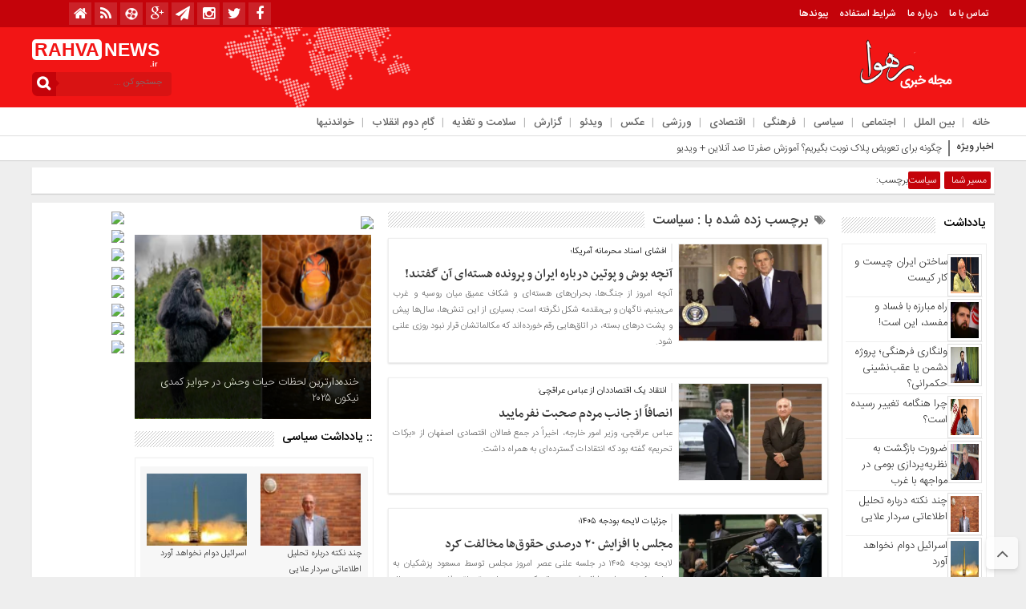

--- FILE ---
content_type: text/html; charset=UTF-8
request_url: https://rahva.ir/tag/%D8%B3%DB%8C%D8%A7%D8%B3%D8%AA/
body_size: 26464
content:
<!DOCTYPE html>
<html dir="rtl" lang="fa-IR" dir="rtl">
<head>
    
<meta http-equiv="Content-Type" content="text/html; charset=utf-8" />
<meta http-equiv="Content-Language" content="fa">
<meta name="viewport" content="initial-scale=1.0, user-scalable=no, width=device-width">
<meta name="description" content="مجله خبری تحلیلی رهوا"/>
<link rel="shortcut icon" href="https://rahva.ir/wp-content/uploads/rahva02-1-3-1.png" />
<link href="https://rahva.ir/wp-content/themes/Basirat/style.css" rel="stylesheet" type="text/css" />
<script type="text/javascript" src="https://rahva.ir/wp-content/themes/Basirat/js/tab-carousel.js"></script>
<meta name='robots' content='index, follow, max-image-preview:large, max-snippet:-1, max-video-preview:-1' />
<script type="text/javascript">function rgmkInitGoogleMaps(){window.rgmkGoogleMapsCallback=true;try{jQuery(document).trigger("rgmkGoogleMapsLoad")}catch(err){}}</script>
	<!-- This site is optimized with the Yoast SEO plugin v26.6 - https://yoast.com/wordpress/plugins/seo/ -->
	<title>بایگانی‌های سیاست - رهوا</title>
	<link rel="canonical" href="https://rahva.ir/tag/سیاست/" />
	<link rel="next" href="https://rahva.ir/tag/%d8%b3%db%8c%d8%a7%d8%b3%d8%aa/page/2/" />
	<meta property="og:locale" content="fa_IR" />
	<meta property="og:type" content="article" />
	<meta property="og:title" content="بایگانی‌های سیاست - رهوا" />
	<meta property="og:url" content="https://rahva.ir/tag/سیاست/" />
	<meta property="og:site_name" content="رهوا" />
	<meta name="twitter:card" content="summary_large_image" />
	<script type="application/ld+json" class="yoast-schema-graph">{"@context":"https://schema.org","@graph":[{"@type":"CollectionPage","@id":"https://rahva.ir/tag/%d8%b3%db%8c%d8%a7%d8%b3%d8%aa/","url":"https://rahva.ir/tag/%d8%b3%db%8c%d8%a7%d8%b3%d8%aa/","name":"بایگانی‌های سیاست - رهوا","isPartOf":{"@id":"https://rahva.ir/#website"},"primaryImageOfPage":{"@id":"https://rahva.ir/tag/%d8%b3%db%8c%d8%a7%d8%b3%d8%aa/#primaryimage"},"image":{"@id":"https://rahva.ir/tag/%d8%b3%db%8c%d8%a7%d8%b3%d8%aa/#primaryimage"},"thumbnailUrl":"https://rahva.ir/wp-content/uploads/Bush-and-Putin-1024x764-1.webp","breadcrumb":{"@id":"https://rahva.ir/tag/%d8%b3%db%8c%d8%a7%d8%b3%d8%aa/#breadcrumb"},"inLanguage":"fa-IR"},{"@type":"ImageObject","inLanguage":"fa-IR","@id":"https://rahva.ir/tag/%d8%b3%db%8c%d8%a7%d8%b3%d8%aa/#primaryimage","url":"https://rahva.ir/wp-content/uploads/Bush-and-Putin-1024x764-1.webp","contentUrl":"https://rahva.ir/wp-content/uploads/Bush-and-Putin-1024x764-1.webp","width":1024,"height":764},{"@type":"BreadcrumbList","@id":"https://rahva.ir/tag/%d8%b3%db%8c%d8%a7%d8%b3%d8%aa/#breadcrumb","itemListElement":[{"@type":"ListItem","position":1,"name":"خانه","item":"https://rahva.ir/"},{"@type":"ListItem","position":2,"name":"سیاست"}]},{"@type":"WebSite","@id":"https://rahva.ir/#website","url":"https://rahva.ir/","name":"رهوا","description":"مجله خبری تحلیلی رهوا","publisher":{"@id":"https://rahva.ir/#/schema/person/47808e956e8271bdee09ea46a8ead188"},"potentialAction":[{"@type":"SearchAction","target":{"@type":"EntryPoint","urlTemplate":"https://rahva.ir/?s={search_term_string}"},"query-input":{"@type":"PropertyValueSpecification","valueRequired":true,"valueName":"search_term_string"}}],"inLanguage":"fa-IR"},{"@type":["Person","Organization"],"@id":"https://rahva.ir/#/schema/person/47808e956e8271bdee09ea46a8ead188","name":"rahva","image":{"@type":"ImageObject","inLanguage":"fa-IR","@id":"https://rahva.ir/#/schema/person/image/","url":"https://secure.gravatar.com/avatar/d7a6097edc49f62942ba12d7f4727be08d5606eff9e92cfef72b0aeb44075aa4?s=96&d=mm&r=g","contentUrl":"https://secure.gravatar.com/avatar/d7a6097edc49f62942ba12d7f4727be08d5606eff9e92cfef72b0aeb44075aa4?s=96&d=mm&r=g","caption":"rahva"},"logo":{"@id":"https://rahva.ir/#/schema/person/image/"},"sameAs":["http://rahva.ir"]}]}</script>
	<!-- / Yoast SEO plugin. -->


<link rel="alternate" type="application/rss+xml" title="رهوا &raquo; سیاست خوراک برچسب" href="https://rahva.ir/tag/%d8%b3%db%8c%d8%a7%d8%b3%d8%aa/feed/" />
<style id='wp-img-auto-sizes-contain-inline-css' type='text/css'>
img:is([sizes=auto i],[sizes^="auto," i]){contain-intrinsic-size:3000px 1500px}
/*# sourceURL=wp-img-auto-sizes-contain-inline-css */
</style>
<style id='wp-emoji-styles-inline-css' type='text/css'>

	img.wp-smiley, img.emoji {
		display: inline !important;
		border: none !important;
		box-shadow: none !important;
		height: 1em !important;
		width: 1em !important;
		margin: 0 0.07em !important;
		vertical-align: -0.1em !important;
		background: none !important;
		padding: 0 !important;
	}
/*# sourceURL=wp-emoji-styles-inline-css */
</style>
<style id='wp-block-library-inline-css' type='text/css'>
:root{--wp-block-synced-color:#7a00df;--wp-block-synced-color--rgb:122,0,223;--wp-bound-block-color:var(--wp-block-synced-color);--wp-editor-canvas-background:#ddd;--wp-admin-theme-color:#007cba;--wp-admin-theme-color--rgb:0,124,186;--wp-admin-theme-color-darker-10:#006ba1;--wp-admin-theme-color-darker-10--rgb:0,107,160.5;--wp-admin-theme-color-darker-20:#005a87;--wp-admin-theme-color-darker-20--rgb:0,90,135;--wp-admin-border-width-focus:2px}@media (min-resolution:192dpi){:root{--wp-admin-border-width-focus:1.5px}}.wp-element-button{cursor:pointer}:root .has-very-light-gray-background-color{background-color:#eee}:root .has-very-dark-gray-background-color{background-color:#313131}:root .has-very-light-gray-color{color:#eee}:root .has-very-dark-gray-color{color:#313131}:root .has-vivid-green-cyan-to-vivid-cyan-blue-gradient-background{background:linear-gradient(135deg,#00d084,#0693e3)}:root .has-purple-crush-gradient-background{background:linear-gradient(135deg,#34e2e4,#4721fb 50%,#ab1dfe)}:root .has-hazy-dawn-gradient-background{background:linear-gradient(135deg,#faaca8,#dad0ec)}:root .has-subdued-olive-gradient-background{background:linear-gradient(135deg,#fafae1,#67a671)}:root .has-atomic-cream-gradient-background{background:linear-gradient(135deg,#fdd79a,#004a59)}:root .has-nightshade-gradient-background{background:linear-gradient(135deg,#330968,#31cdcf)}:root .has-midnight-gradient-background{background:linear-gradient(135deg,#020381,#2874fc)}:root{--wp--preset--font-size--normal:16px;--wp--preset--font-size--huge:42px}.has-regular-font-size{font-size:1em}.has-larger-font-size{font-size:2.625em}.has-normal-font-size{font-size:var(--wp--preset--font-size--normal)}.has-huge-font-size{font-size:var(--wp--preset--font-size--huge)}.has-text-align-center{text-align:center}.has-text-align-left{text-align:left}.has-text-align-right{text-align:right}.has-fit-text{white-space:nowrap!important}#end-resizable-editor-section{display:none}.aligncenter{clear:both}.items-justified-left{justify-content:flex-start}.items-justified-center{justify-content:center}.items-justified-right{justify-content:flex-end}.items-justified-space-between{justify-content:space-between}.screen-reader-text{border:0;clip-path:inset(50%);height:1px;margin:-1px;overflow:hidden;padding:0;position:absolute;width:1px;word-wrap:normal!important}.screen-reader-text:focus{background-color:#ddd;clip-path:none;color:#444;display:block;font-size:1em;height:auto;left:5px;line-height:normal;padding:15px 23px 14px;text-decoration:none;top:5px;width:auto;z-index:100000}html :where(.has-border-color){border-style:solid}html :where([style*=border-top-color]){border-top-style:solid}html :where([style*=border-right-color]){border-right-style:solid}html :where([style*=border-bottom-color]){border-bottom-style:solid}html :where([style*=border-left-color]){border-left-style:solid}html :where([style*=border-width]){border-style:solid}html :where([style*=border-top-width]){border-top-style:solid}html :where([style*=border-right-width]){border-right-style:solid}html :where([style*=border-bottom-width]){border-bottom-style:solid}html :where([style*=border-left-width]){border-left-style:solid}html :where(img[class*=wp-image-]){height:auto;max-width:100%}:where(figure){margin:0 0 1em}html :where(.is-position-sticky){--wp-admin--admin-bar--position-offset:var(--wp-admin--admin-bar--height,0px)}@media screen and (max-width:600px){html :where(.is-position-sticky){--wp-admin--admin-bar--position-offset:0px}}
/*wp_block_styles_on_demand_placeholder:698150b02a318*/
/*# sourceURL=wp-block-library-inline-css */
</style>
<style id='classic-theme-styles-inline-css' type='text/css'>
/*! This file is auto-generated */
.wp-block-button__link{color:#fff;background-color:#32373c;border-radius:9999px;box-shadow:none;text-decoration:none;padding:calc(.667em + 2px) calc(1.333em + 2px);font-size:1.125em}.wp-block-file__button{background:#32373c;color:#fff;text-decoration:none}
/*# sourceURL=/wp-includes/css/classic-themes.min.css */
</style>
<link rel='stylesheet' id='contact-form-7-css' href='https://rahva.ir/wp-content/plugins/contact-form-7/includes/css/styles.css?ver=6.1.4' type='text/css' media='all' />
<link rel='stylesheet' id='contact-form-7-rtl-css' href='https://rahva.ir/wp-content/plugins/contact-form-7/includes/css/styles-rtl.css?ver=6.1.4' type='text/css' media='all' />
<link rel='stylesheet' id='sp-news-public-css' href='https://rahva.ir/wp-content/plugins/sp-news-and-widget/assets/css/wpnw-public.css?ver=5.0.6' type='text/css' media='all' />
<script type="text/javascript" src="https://rahva.ir/wp-includes/js/jquery/jquery.min.js?ver=3.7.1" id="jquery-core-js"></script>
<script type="text/javascript" src="https://rahva.ir/wp-includes/js/jquery/jquery-migrate.min.js?ver=3.4.1" id="jquery-migrate-js"></script>
<script type="text/javascript" src="https://rahva.ir/wp-content/themes/Basirat/js/resize.js?ver=6.9" id="resize-js"></script>
<link rel="https://api.w.org/" href="https://rahva.ir/wp-json/" /><link rel="alternate" title="JSON" type="application/json" href="https://rahva.ir/wp-json/wp/v2/tags/86" /><link rel="EditURI" type="application/rsd+xml" title="RSD" href="https://rahva.ir/xmlrpc.php?rsd" />
<link rel="icon" href="https://rahva.ir/wp-content/uploads/rahva02-1-3-1-100x100.png" sizes="32x32" />
<link rel="icon" href="https://rahva.ir/wp-content/uploads/rahva02-1-3-1.png" sizes="192x192" />
<link rel="apple-touch-icon" href="https://rahva.ir/wp-content/uploads/rahva02-1-3-1.png" />
<meta name="msapplication-TileImage" content="https://rahva.ir/wp-content/uploads/rahva02-1-3-1.png" />
  
</head>
<body>
<style>body{background:#eeeeee !important;}.scroll-nav a.activeSlide,#wp-calendar th,div.pagination a:hover,#breadcrumbs #path span:first-child,#tabbed-widget ul.tabs li.active a,.special .event.active,.header-logo{background: #f21515 !important;}.search-block:after{border-left-color:#c4030a !important} .top-menu,.search-block .search-button ,#wp-calendar #today,#wp-calendar th:hover,.top-navbar ul{background: #c4030a !important;}.special .event.active:before{border-top: 10px solid#f21515 !important;}.comment-awaiting-moderation,.titre{color:#f21515 !important;}.post_dl_body a{background:#f21515 !important;}.comment-body a.comment-reply-link:hover,.button, a.button, a.more-link, #main-content input[type="submit"], .form-submit #submit, #login-form .login-button, .widget-feedburner .feedburner-subscribe, input[type="submit"], #buddypress button, #buddypress a.button, #buddypress input[type="submit"], #buddypress input[type="reset"], #buddypress ul.button-nav li a, #buddypress div.generic-button a, #buddypress .comment-reply-link, a.bp-title-button,.flex-control-paging li a.flex-active,.flex-control-paging li a:hover,.titl_image,#header,.titl_film{background:#f21515 !important;} .scroll-nav a.activeSlide,#wp-calendar th,div.pagination a:hover,#breadcrumbs #path span:first-child,#tabbed-widget ul.tabs li.active a,.special .event.active{background: #c4030a !important;}.scroll-box .scroll-item a:hover,.spical-left-c-title-2 a:hover, .title-box-txt a:hover,.single-content-manba:hover a,#breadcrumbs #path a:hover,.other-item-conect-related-txt a:hover,.other-item-conect-next:hover a,.other-item-conect-prev:hover a,.postinfo ul li a:hover,.single-content-title1 a:hover,.single-content-title a:hover,.main-one-news-3-title-2 a:hover, .main-one-news-3-title-3 ul li a:hover, .section-right-title a:hover, .section-left-title ul li a:hover, .last-post-box-txt a:hover, .main-one-news-2-title-2 a:hover, .last-post-box-txt a:hover, .post-wrap ul li a:hover, .widg-icon:hover, .main-one-news-1-title-2:hover a,.section-left ul li a:hover{color:#c4030a !important;}</style><base target="_blank"><div id="header">
 <div class="top-menu">
 <div class="top-menu-balans">
<a class="toggle" href="#toggle" onclick="openNav()"><span class="icon-reorder"></span></a>
<div class="top-menu-right"> <div class="top-navbar"> <div class="menu-%d8%a8%d8%a7%d9%84%d8%a7-container"><ul id="menu-%d8%a8%d8%a7%d9%84%d8%a7" class="menu"><li id="menu-item-11828" class="menu-item menu-item-type-post_type menu-item-object-page menu-item-11828"><a href="https://rahva.ir/%d8%aa%d9%85%d8%a7%d8%b3-%d8%a8%d8%a7-%d9%85%d8%a7/">تماس با ما</a></li>
<li id="menu-item-11832" class="menu-item menu-item-type-post_type menu-item-object-page menu-item-11832"><a href="https://rahva.ir/11829-2/">درباره ما</a></li>
<li id="menu-item-11985" class="menu-item menu-item-type-post_type menu-item-object-page menu-item-11985"><a href="https://rahva.ir/%d8%b4%d8%b1%d8%a7%db%8c%d8%b7/">شرایط استفاده</a></li>
<li id="menu-item-12294" class="menu-item menu-item-type-post_type menu-item-object-page menu-item-12294"><a href="https://rahva.ir/%d9%be%d9%8a%d9%88%d9%86%d8%af%d9%87%d8%a7/">پیوندها</a></li>
</ul></div> </div> </div>
 <div class="top-menu-left">
 <div class="social"><ul class="social">
<li><a href="https://www.facebook.com/rahva.ir"><i class="fa fa-facebook"></i></a></li><li><a href="https://twitter.com/rahva_ir"><i class="fa fa-twitter"></i></a></li><li><a href="https://www.instagram.com/rahvanews/"><i class="fa fa-instagram"></i></a></li><li><a href="https://t.me/rahvanews"><i class="fa fa-paper-plane"></i></a></li><li><a href="https://plus.google.com/+rahvair"><i class="fa fa-google-plus"></i></a></li>		
<li><a href="https://www.aparat.com/rahva"><i class="fa-aparat"></i></a></li><li><a href="https://rahva.ir/feed/rss/"><i class="fa fa-rss"></i></a></li> <li><a href="https://rahva.ir"><i class="fa fa-home" aria-hidden="true"></i></a></li></ul> </div>
 </div>
 </div>
 </div>
 <div class="header-logo"> <div class="logo-balans"> <div class="logo-right">
      <a href="https://rahva.ir">
          <img src="https://rahva.ir/wp-content/uploads/logo-1-1.png" alt="رهوا">
           </a>
 </div> <div class="logo-mildd"> <div class="logo-bg">
 <div class="banner"> <script type="text/javascript">
    (function(){
    var now = new Date();
    var head = document.getElementsByTagName('head')[0];
    var script = document.createElement('script');
    script.async = true;
    var script_address = 'https://cdn.yektanet.com/js/rahva.ir/native-rahva.ir-11243.js';
    script.src = script_address + '?v=' + now.getFullYear().toString() + '0' + now.getMonth() + '0' + now.getDate() + '0' + now.getHours();
    head.appendChild(script);
    })();
</script>
</script>
 </div>

 </div> </div> <div class="logo-left"> <div class="logo-title-1">
 <div class="titre-logo-left navbar-brand hidden-xs"> 
  <div class="titre">RAHVA</div> 
 <div class="titre-news"> NEWS <span>.ir</span></div>
  </div> </div> 															<div class="search-block">						<form method="get" id="searchform-header" action="https://rahva.ir/">							<b class="search-button" type="submit" value="جستجو کن ..."></b>								<input type="text" id="s" placeholder="جستجو کن ..." value="" name="s" />						</form>					</div>						 </div> </div> </div>
 <!------------ منوی اصلی -----------------> <div class="categories"> <div class="categories-top">  <div class="primary-nav"> <div class="menu-%d9%85%d9%86%d9%88%db%8c-%d8%a7%d8%b5%d9%84%db%8c-container"><ul id="menu-%d9%85%d9%86%d9%88%db%8c-%d8%a7%d8%b5%d9%84%db%8c" class="menu"><li id="menu-item-11272" class="menu-item menu-item-type-custom menu-item-object-custom menu-item-home menu-item-11272"><a href="http://rahva.ir">خانه</a></li>
<li id="menu-item-11154" class="menu-item menu-item-type-taxonomy menu-item-object-category menu-item-11154"><a href="https://rahva.ir/category/%d8%a8%db%8c%d9%86-%d8%a7%d9%84%d9%85%d9%84%d9%84/">بین الملل</a></li>
<li id="menu-item-11502" class="menu-item menu-item-type-taxonomy menu-item-object-category menu-item-11502"><a href="https://rahva.ir/category/%d8%a7%d8%ac%d8%aa%d9%85%d8%a7%d8%b9%db%8c/">اجتماعی</a></li>
<li id="menu-item-11503" class="menu-item menu-item-type-taxonomy menu-item-object-category menu-item-11503"><a href="https://rahva.ir/category/%d8%b3%db%8c%d8%a7%d8%b3%db%8c/">سیاسی</a></li>
<li id="menu-item-11504" class="menu-item menu-item-type-taxonomy menu-item-object-category menu-item-11504"><a href="https://rahva.ir/category/%d9%81%d8%b1%d9%87%d9%86%da%af%db%8c/">فرهنگی</a></li>
<li id="menu-item-11505" class="menu-item menu-item-type-taxonomy menu-item-object-category menu-item-11505"><a href="https://rahva.ir/category/%d8%a7%d9%82%d8%aa%d8%b5%d8%a7%d8%af%db%8c/">اقتصادی</a></li>
<li id="menu-item-11506" class="menu-item menu-item-type-taxonomy menu-item-object-category menu-item-11506"><a href="https://rahva.ir/category/%d9%88%d8%b1%d8%b2%d8%b4%db%8c/">ورزشی</a></li>
<li id="menu-item-11156" class="menu-item menu-item-type-taxonomy menu-item-object-category menu-item-11156"><a href="https://rahva.ir/category/%d8%b9%da%a9%d8%b3/">عکس</a></li>
<li id="menu-item-11158" class="menu-item menu-item-type-taxonomy menu-item-object-category menu-item-11158"><a href="https://rahva.ir/category/%d9%88%db%8c%d8%af%d8%a6%d9%88/">ویدئو</a></li>
<li id="menu-item-16879" class="menu-item menu-item-type-taxonomy menu-item-object-category menu-item-16879"><a href="https://rahva.ir/category/%da%af%d8%b2%d8%a7%d8%b1%d8%b4/">گزارش</a></li>
<li id="menu-item-16880" class="menu-item menu-item-type-taxonomy menu-item-object-category menu-item-16880"><a href="https://rahva.ir/category/%d8%b3%d9%84%d8%a7%d9%85%d8%aa-%d9%88-%d8%aa%d8%ba%d8%b0%db%8c%d9%87/">سلامت و تغذیه</a></li>
<li id="menu-item-12548" class="menu-item menu-item-type-taxonomy menu-item-object-category menu-item-12548"><a href="https://rahva.ir/category/%da%af%d8%a7%d9%85%d9%90-%d8%af%d9%88%d9%85-%d8%a7%d9%86%d9%82%d9%84%d8%a7%d8%a8/">گامِ دوم انقلاب</a></li>
<li id="menu-item-16882" class="menu-item menu-item-type-taxonomy menu-item-object-category menu-item-16882"><a href="https://rahva.ir/category/%d8%ae%d9%88%d8%a7%d9%86%d8%af%d9%86%db%8c%d9%87%d8%a7/">خواندنیها</a></li>
</ul></div> </div> </div> </div> <!------------ منوی اصلی ----------------->
 </div>
 <div id="mySidenav" class="sidenav"> <a href="javascript:void(0)" class="closebtn" onclick="closeNav()">&times;</a>
<center>															<div class="search-block">						<form method="get" id="searchform-header" action="https://rahva.ir/">							<b class="search-button" type="submit" value="جستجو کن ..."></b>								<input type="text" id="s" placeholder="جستجو کن ..." value="" name="s" />						</form>					</div>						</center>
<div class="clear"></div>
 <h3>منوی بالا</h3> <div class="menu-ris"> 	<div class="content"> 	<ul class="category">    <div class="menu-%d8%a8%d8%a7%d9%84%d8%a7-container"><ul id="menu-%d8%a8%d8%a7%d9%84%d8%a7-1" class="menu"><li class="menu-item menu-item-type-post_type menu-item-object-page menu-item-11828"><a href="https://rahva.ir/%d8%aa%d9%85%d8%a7%d8%b3-%d8%a8%d8%a7-%d9%85%d8%a7/">تماس با ما</a></li>
<li class="menu-item menu-item-type-post_type menu-item-object-page menu-item-11832"><a href="https://rahva.ir/11829-2/">درباره ما</a></li>
<li class="menu-item menu-item-type-post_type menu-item-object-page menu-item-11985"><a href="https://rahva.ir/%d8%b4%d8%b1%d8%a7%db%8c%d8%b7/">شرایط استفاده</a></li>
<li class="menu-item menu-item-type-post_type menu-item-object-page menu-item-12294"><a href="https://rahva.ir/%d9%be%d9%8a%d9%88%d9%86%d8%af%d9%87%d8%a7/">پیوندها</a></li>
</ul></div> 	</ul> 	</div> </div> <h3>منوی اصلی</h3> <div class="menu-ris"> 	<div class="content"> 	<ul class="category">    <div class="menu-%d9%85%d9%86%d9%88%db%8c-%d8%a7%d8%b5%d9%84%db%8c-container"><ul id="menu-%d9%85%d9%86%d9%88%db%8c-%d8%a7%d8%b5%d9%84%db%8c-1" class="menu"><li class="menu-item menu-item-type-custom menu-item-object-custom menu-item-home menu-item-11272"><a href="http://rahva.ir">خانه</a></li>
<li class="menu-item menu-item-type-taxonomy menu-item-object-category menu-item-11154"><a href="https://rahva.ir/category/%d8%a8%db%8c%d9%86-%d8%a7%d9%84%d9%85%d9%84%d9%84/">بین الملل</a></li>
<li class="menu-item menu-item-type-taxonomy menu-item-object-category menu-item-11502"><a href="https://rahva.ir/category/%d8%a7%d8%ac%d8%aa%d9%85%d8%a7%d8%b9%db%8c/">اجتماعی</a></li>
<li class="menu-item menu-item-type-taxonomy menu-item-object-category menu-item-11503"><a href="https://rahva.ir/category/%d8%b3%db%8c%d8%a7%d8%b3%db%8c/">سیاسی</a></li>
<li class="menu-item menu-item-type-taxonomy menu-item-object-category menu-item-11504"><a href="https://rahva.ir/category/%d9%81%d8%b1%d9%87%d9%86%da%af%db%8c/">فرهنگی</a></li>
<li class="menu-item menu-item-type-taxonomy menu-item-object-category menu-item-11505"><a href="https://rahva.ir/category/%d8%a7%d9%82%d8%aa%d8%b5%d8%a7%d8%af%db%8c/">اقتصادی</a></li>
<li class="menu-item menu-item-type-taxonomy menu-item-object-category menu-item-11506"><a href="https://rahva.ir/category/%d9%88%d8%b1%d8%b2%d8%b4%db%8c/">ورزشی</a></li>
<li class="menu-item menu-item-type-taxonomy menu-item-object-category menu-item-11156"><a href="https://rahva.ir/category/%d8%b9%da%a9%d8%b3/">عکس</a></li>
<li class="menu-item menu-item-type-taxonomy menu-item-object-category menu-item-11158"><a href="https://rahva.ir/category/%d9%88%db%8c%d8%af%d8%a6%d9%88/">ویدئو</a></li>
<li class="menu-item menu-item-type-taxonomy menu-item-object-category menu-item-16879"><a href="https://rahva.ir/category/%da%af%d8%b2%d8%a7%d8%b1%d8%b4/">گزارش</a></li>
<li class="menu-item menu-item-type-taxonomy menu-item-object-category menu-item-16880"><a href="https://rahva.ir/category/%d8%b3%d9%84%d8%a7%d9%85%d8%aa-%d9%88-%d8%aa%d8%ba%d8%b0%db%8c%d9%87/">سلامت و تغذیه</a></li>
<li class="menu-item menu-item-type-taxonomy menu-item-object-category menu-item-12548"><a href="https://rahva.ir/category/%da%af%d8%a7%d9%85%d9%90-%d8%af%d9%88%d9%85-%d8%a7%d9%86%d9%82%d9%84%d8%a7%d8%a8/">گامِ دوم انقلاب</a></li>
<li class="menu-item menu-item-type-taxonomy menu-item-object-category menu-item-16882"><a href="https://rahva.ir/category/%d8%ae%d9%88%d8%a7%d9%86%d8%af%d9%86%db%8c%d9%87%d8%a7/">خواندنیها</a></li>
</ul></div> 	</ul> 	</div> </div>  <h3>دسترسی سریع</h3> <div class="menu-ris"> 	<div class="content"> 	<ul class="category">    <div class="menu-%d8%af%d8%b3%d8%aa%d8%b1%d8%b3%d9%8a-%d8%b3%d8%b1%d9%8a%d8%b9-container"><ul id="menu-%d8%af%d8%b3%d8%aa%d8%b1%d8%b3%d9%8a-%d8%b3%d8%b1%d9%8a%d8%b9" class="menu"><li id="menu-item-11843" class="menu-item menu-item-type-post_type menu-item-object-page menu-item-11843"><a href="https://rahva.ir/%d8%aa%d9%85%d8%a7%d8%b3-%d8%a8%d8%a7-%d9%85%d8%a7/">تماس با ما</a></li>
<li id="menu-item-11844" class="menu-item menu-item-type-post_type menu-item-object-page menu-item-11844"><a href="https://rahva.ir/11829-2/">درباره ما</a></li>
<li id="menu-item-11842" class="menu-item menu-item-type-post_type menu-item-object-page menu-item-11842"><a href="https://rahva.ir/%d8%b4%d8%b1%d8%a7%db%8c%d8%b7/">شرایط استفاده</a></li>
<li id="menu-item-11838" class="menu-item menu-item-type-post_type menu-item-object-page menu-item-11838"><a href="https://rahva.ir/%d8%a7%d8%b1%d8%b3%d8%a7%d9%84-%d8%ae%d8%a8%d8%b1/">ارسال خبر</a></li>
<li id="menu-item-11357" class="menu-item menu-item-type-custom menu-item-object-custom menu-item-11357"><a href="http://#">استخدام</a></li>
<li id="menu-item-11360" class="menu-item menu-item-type-custom menu-item-object-custom menu-item-11360"><a href="http://#">ثبت نام</a></li>
<li id="menu-item-11361" class="menu-item menu-item-type-custom menu-item-object-custom menu-item-11361"><a href="http://#">ورود به سایت</a></li>
<li id="menu-item-12297" class="menu-item menu-item-type-post_type menu-item-object-page menu-item-12297"><a href="https://rahva.ir/%d9%be%d9%8a%d9%88%d9%86%d8%af%d9%87%d8%a7/">پیوندها</a></li>
</ul></div> 	</ul> 	</div> </div>  <h3>اخبار سایت</h3> <div class="menu-ris"> 	<div class="content"> 	<ul class="category">    <div class="menu-%d8%a7%d8%ae%d8%a8%d8%a7%d8%b1-%d8%b3%d8%a7%db%8c%d8%aa-container"><ul id="menu-%d8%a7%d8%ae%d8%a8%d8%a7%d8%b1-%d8%b3%d8%a7%db%8c%d8%aa" class="menu"><li id="menu-item-11341" class="menu-item menu-item-type-taxonomy menu-item-object-category menu-item-11341"><a href="https://rahva.ir/category/%d8%a7%d8%ac%d8%aa%d9%85%d8%a7%d8%b9%db%8c/">اجتماعی</a></li>
<li id="menu-item-11342" class="menu-item menu-item-type-taxonomy menu-item-object-category menu-item-11342"><a href="https://rahva.ir/category/%d8%a7%d9%82%d8%aa%d8%b5%d8%a7%d8%af%db%8c/">اقتصادی</a></li>
<li id="menu-item-11343" class="menu-item menu-item-type-taxonomy menu-item-object-category menu-item-11343"><a href="https://rahva.ir/category/%d8%b3%db%8c%d8%a7%d8%b3%db%8c/">سیاسی</a></li>
<li id="menu-item-11344" class="menu-item menu-item-type-taxonomy menu-item-object-category menu-item-11344"><a href="https://rahva.ir/category/%d9%81%d8%b1%d9%87%d9%86%da%af%db%8c/">فرهنگی</a></li>
<li id="menu-item-11345" class="menu-item menu-item-type-taxonomy menu-item-object-category menu-item-11345"><a href="https://rahva.ir/category/%d9%88%d8%b1%d8%b2%d8%b4%db%8c/">ورزشی</a></li>
</ul></div> 	</ul> 	</div> 	 <h3>چند رسانه</h3> <div class="menu-ris"> 	<div class="content"> 	<ul class="category">    <div class="menu-%da%86%d9%86%d8%af-%d8%b1%d8%b3%d8%a7%d9%86%d9%87-%d8%a7%d9%8a-container"><ul id="menu-%da%86%d9%86%d8%af-%d8%b1%d8%b3%d8%a7%d9%86%d9%87-%d8%a7%d9%8a" class="menu"><li id="menu-item-11349" class="menu-item menu-item-type-taxonomy menu-item-object-category menu-item-11349"><a href="https://rahva.ir/category/%d8%a2%d9%88%d8%a7/">آوا</a></li>
<li id="menu-item-11350" class="menu-item menu-item-type-taxonomy menu-item-object-category menu-item-11350"><a href="https://rahva.ir/category/%d8%b9%da%a9%d8%b3/">عکس</a></li>
<li id="menu-item-11351" class="menu-item menu-item-type-taxonomy menu-item-object-category menu-item-11351"><a href="https://rahva.ir/category/%d9%88%db%8c%d8%af%d8%a6%d9%88/">ویدئو</a></li>
</ul></div> 	</ul> 	</div> </div>
 </div>   </div>
<div class="clear"></div><div class="ticker">
<div class="breaking-news">
 <h2>اخبار ویژه</h2> 
 <span></span>
<ul>
  <li><a href="https://rahva.ir/%da%86%da%af%d9%88%d9%86%d9%87-%d8%a8%d8%b1%d8%a7%db%8c-%d8%aa%d8%b9%d9%88%db%8c%d8%b6-%d9%be%d9%84%d8%a7%da%a9-%d9%86%d9%88%d8%a8%d8%aa-%d8%a8%da%af%db%8c%d8%b1%db%8c%d9%85%d8%9f-%d8%a2%d9%85%d9%88/" title="چگونه برای تعویض پلاک نوبت بگیریم؟ آموزش صفر تا صد آنلاین + ویدیو">چگونه برای تعویض پلاک نوبت بگیریم؟ آموزش صفر تا صد آنلاین + ویدیو</a></li>
 <li><a href="https://rahva.ir/%d8%ad%d9%85%d9%84%d9%87-%d8%aa%d9%86%d8%af-%d8%b1%d9%88%d8%b2%d9%86%d8%a7%d9%85%d9%87-%da%a9%db%8c%d9%87%d8%a7%d9%86-%d8%a8%d9%87-%d8%b3%d9%88%d8%a7%d8%a8%d9%82-%d8%a8%d9%87%d8%b1%d8%a7%d9%85-%d8%a8/" title="حمله تند روزنامه کیهان به سوابق بهرام بیضایی">حمله تند روزنامه کیهان به سوابق بهرام بیضایی</a></li>
 <li><a href="https://rahva.ir/%d8%aa%d9%82%d9%88%db%8c%d8%aa-%d9%85%d9%88-%d8%a8%d8%a7-%da%86%d9%86%d8%af-%d8%b1%d8%a7%d9%87%da%a9%d8%a7%d8%b1-%d8%b3%d8%a7%d8%af%d9%87-%d8%af%d8%b1-%d8%ae%d8%a7%d9%86%d9%87/" title="تقویت مو با چند راهکار ساده در خانه">تقویت مو با چند راهکار ساده در خانه</a></li>
 <li><a href="https://rahva.ir/%d9%87%d8%b4%d8%af%d8%a7%d8%b1-%d8%af%db%8c%d9%88%d8%a7%d9%86-%d9%85%d8%ad%d8%a7%d8%b3%d8%a8%d8%a7%d8%aa-%d8%a8%d9%87-%d8%b1%d8%a6%db%8c%d8%b3%d8%ac%d9%85%d9%87%d9%88%d8%b1-%d8%a7%d8%b7/" title="هشدار دیوان محاسبات: به رئیس‌جمهور اطلاعات نادرست ندهید">هشدار دیوان محاسبات: به رئیس‌جمهور اطلاعات نادرست ندهید</a></li>
 <li><a href="https://rahva.ir/%d8%a8%db%8c%da%af%d8%af%d9%84%db%8c-%da%a9%d8%a7%d9%84%d8%a7%d8%a8%d8%b1%da%af-%d8%af%d8%b1%d8%af%db%8c-%d8%a7%d8%b2-%d9%85%d8%b1%d8%af%d9%85-%d8%af%d9%88%d8%a7-%d9%86%d9%85%db%8c-%da%a9%d9%86/" title="بیگدلی : کالابرگ دردی از مردم دوا نمی کند">بیگدلی : کالابرگ دردی از مردم دوا نمی کند</a></li>
 <li><a href="https://rahva.ir/%d8%b9%d8%a8%d8%af%d8%a7%d9%84%d9%86%d8%a7%d8%b5%d8%b1-%d9%87%d9%85%d8%aa%db%8c-%d8%b1%d8%a6%db%8c%d8%b3-%d8%a8%d8%a7%d9%86%da%a9-%d9%85%d8%b1%da%a9%d8%b2%db%8c-%d8%b4%d8%af-%d8%b3%d9%88%d8%a7%d8%a8/" title="عبدالناصر همتی رئیس بانک مرکزی شد + سوابق">عبدالناصر همتی رئیس بانک مرکزی شد + سوابق</a></li>
  </ul>
<div class="jdate">
<marquee direction="right" width="100%" height="30" scrollamount="3" behavior="scroll" onmouseover="this.setAttribute('scrollAmount', 0, 0)" onmouseout="this.setAttribute('scrollAmount', 2, 0)">
 امروز : سه شنبه, ۱۴ بهمن , ۱۴۰۴&nbsp; .::. &nbsp;   برابر با : Tuesday, 3 February , 2026   &nbsp;.::.&nbsp;  اخبار منتشر شده : 0 خبر  </marquee>
 </div>
 </div>
  </div>
 <script type="text/javascript">
jQuery(document).ready(function(){
createTicker();
});
</script>
<div class="breadcrumbs">
<section id="breadcrumbs">
    <div id="path">
        <span> مسیر شما  &nbsp;&nbsp;</span>
        <span>برچسب:  <span>سیاست</span></span>    </div>
</section>
</div>
<div class="index">
<div id="main">
<div id="main-one-tow">
<div id="main-one-3">
<div id="sidebar-left-bor">
<div class="sidebar-left-bor">
<div class="sidebar-box mo"><div class="before_title"><h3>یادداشت</h3></div><div class="co-sid"><div class="post-wrap"><div class="last-post">
<li><div class="last-post-box"><div class="last-post-box-image"><img width="130" height="80" src="https://rahva.ir/wp-content/uploads/احمد-میراحسان-130x80.jpg" class="attachment-img-130 size-img-130 wp-post-image" alt="ساختن ایران چیست و کار کیست" title="" decoding="async" srcset="https://rahva.ir/wp-content/uploads/احمد-میراحسان-130x80.jpg 130w, https://rahva.ir/wp-content/uploads/احمد-میراحسان-300x184.jpg 300w, https://rahva.ir/wp-content/uploads/احمد-میراحسان-1024x627.jpg 1024w, https://rahva.ir/wp-content/uploads/احمد-میراحسان-768x470.jpg 768w, https://rahva.ir/wp-content/uploads/احمد-میراحسان-700x429.jpg 700w, https://rahva.ir/wp-content/uploads/احمد-میراحسان-400x245.jpg 400w, https://rahva.ir/wp-content/uploads/احمد-میراحسان-240x147.jpg 240w, https://rahva.ir/wp-content/uploads/احمد-میراحسان.jpg 1200w" sizes="(max-width: 130px) 100vw, 130px" /> </div> <div class="last-post-box-txt"><a href="https://rahva.ir/%d8%b3%d8%a7%d8%ae%d8%aa%d9%86-%d8%a7%db%8c%d8%b1%d8%a7%d9%86-%da%86%db%8c%d8%b3%d8%aa-%d9%88-%da%a9%d8%a7%d8%b1-%da%a9%db%8c%d8%b3%d8%aa/">ساختن ایران چیست و کار کیست</a></div> </div> </li>
<li><div class="last-post-box"><div class="last-post-box-image"><img width="130" height="98" src="https://rahva.ir/wp-content/uploads/شهاب‌الدین-بنائیان-130x98.jpg" class="attachment-img-130 size-img-130 wp-post-image" alt="راه مبارزه با فساد و مفسد، این است!" title="" decoding="async" srcset="https://rahva.ir/wp-content/uploads/شهاب‌الدین-بنائیان-130x98.jpg 130w, https://rahva.ir/wp-content/uploads/شهاب‌الدین-بنائیان-300x226.jpg 300w, https://rahva.ir/wp-content/uploads/شهاب‌الدین-بنائیان-597x450.jpg 597w, https://rahva.ir/wp-content/uploads/شهاب‌الدین-بنائیان-332x250.jpg 332w, https://rahva.ir/wp-content/uploads/شهاب‌الدین-بنائیان-240x181.jpg 240w, https://rahva.ir/wp-content/uploads/شهاب‌الدین-بنائیان.jpg 608w" sizes="(max-width: 130px) 100vw, 130px" /> </div> <div class="last-post-box-txt"><a href="https://rahva.ir/%d8%b1%d8%a7%d9%87-%d9%85%d8%a8%d8%a7%d8%b1%d8%b2%d9%87-%d8%a8%d8%a7-%d9%81%d8%b3%d8%a7%d8%af-%d9%88-%d9%85%d9%81%d8%b3%d8%af%d8%8c-%d8%a7%db%8c%d9%86-%d8%a7%d8%b3%d8%aa/">راه مبارزه با فساد و مفسد، این است!</a></div> </div> </li>
<li><div class="last-post-box"><div class="last-post-box-image"><img width="130" height="87" src="https://rahva.ir/wp-content/uploads/دکتر-محمودرضا-امینی‌-130x87.jpg" class="attachment-img-130 size-img-130 wp-post-image" alt="ولنگاری فرهنگی؛ پروژه دشمن یا عقب‌نشینی حکمرانی؟" title="" decoding="async" srcset="https://rahva.ir/wp-content/uploads/دکتر-محمودرضا-امینی‌-130x87.jpg 130w, https://rahva.ir/wp-content/uploads/دکتر-محمودرضا-امینی‌-300x200.jpg 300w, https://rahva.ir/wp-content/uploads/دکتر-محمودرضا-امینی‌-1024x682.jpg 1024w, https://rahva.ir/wp-content/uploads/دکتر-محمودرضا-امینی‌-768x512.jpg 768w, https://rahva.ir/wp-content/uploads/دکتر-محمودرضا-امینی‌-675x450.jpg 675w, https://rahva.ir/wp-content/uploads/دکتر-محمودرضا-امینی‌-375x250.jpg 375w, https://rahva.ir/wp-content/uploads/دکتر-محمودرضا-امینی‌-240x160.jpg 240w, https://rahva.ir/wp-content/uploads/دکتر-محمودرضا-امینی‌.jpg 1280w" sizes="(max-width: 130px) 100vw, 130px" /> </div> <div class="last-post-box-txt"><a href="https://rahva.ir/%d9%88%d9%84%d9%86%da%af%d8%a7%d8%b1%db%8c-%d9%81%d8%b1%d9%87%d9%86%da%af%db%8c%d8%9b-%d9%be%d8%b1%d9%88%da%98%d9%87-%d8%af%d8%b4%d9%85%d9%86-%db%8c%d8%a7-%d8%b9%d9%82%d8%a8%d9%86%d8%b4%db%8c/">ولنگاری فرهنگی؛ پروژه دشمن یا عقب‌نشینی حکمرانی؟</a></div> </div> </li>
<li><div class="last-post-box"><div class="last-post-box-image"><img width="130" height="87" src="https://rahva.ir/wp-content/uploads/مهدی-جهان‌-تیغی-130x87.jpg" class="attachment-img-130 size-img-130 wp-post-image" alt="چرا هنگامه تغییر رسیده است؟" title="" decoding="async" srcset="https://rahva.ir/wp-content/uploads/مهدی-جهان‌-تیغی-130x87.jpg 130w, https://rahva.ir/wp-content/uploads/مهدی-جهان‌-تیغی-300x200.jpg 300w, https://rahva.ir/wp-content/uploads/مهدی-جهان‌-تیغی-1024x683.jpg 1024w, https://rahva.ir/wp-content/uploads/مهدی-جهان‌-تیغی-768x512.jpg 768w, https://rahva.ir/wp-content/uploads/مهدی-جهان‌-تیغی-675x450.jpg 675w, https://rahva.ir/wp-content/uploads/مهدی-جهان‌-تیغی-375x250.jpg 375w, https://rahva.ir/wp-content/uploads/مهدی-جهان‌-تیغی-240x160.jpg 240w, https://rahva.ir/wp-content/uploads/مهدی-جهان‌-تیغی.jpg 1200w" sizes="(max-width: 130px) 100vw, 130px" /> </div> <div class="last-post-box-txt"><a href="https://rahva.ir/%da%86%d8%b1%d8%a7-%d9%87%d9%86%da%af%d8%a7%d9%85%d9%87-%d8%aa%d8%ba%db%8c%db%8c%d8%b1-%d8%b1%d8%b3%db%8c%d8%af%d9%87-%d8%a7%d8%b3%d8%aa%d8%9f/">چرا هنگامه تغییر رسیده است؟</a></div> </div> </li>
<li><div class="last-post-box"><div class="last-post-box-image"><img width="130" height="73" src="https://rahva.ir/wp-content/uploads/دکتر-موسی-نجفی-130x73.png" class="attachment-img-130 size-img-130 wp-post-image" alt="ضرورت بازگشت به نظریه‌پردازی بومی در مواجهه با غرب" title="" decoding="async" srcset="https://rahva.ir/wp-content/uploads/دکتر-موسی-نجفی-130x73.png 130w, https://rahva.ir/wp-content/uploads/دکتر-موسی-نجفی-300x169.png 300w, https://rahva.ir/wp-content/uploads/دکتر-موسی-نجفی-1024x576.png 1024w, https://rahva.ir/wp-content/uploads/دکتر-موسی-نجفی-768x432.png 768w, https://rahva.ir/wp-content/uploads/دکتر-موسی-نجفی-700x394.png 700w, https://rahva.ir/wp-content/uploads/دکتر-موسی-نجفی-400x225.png 400w, https://rahva.ir/wp-content/uploads/دکتر-موسی-نجفی-240x135.png 240w, https://rahva.ir/wp-content/uploads/دکتر-موسی-نجفی.png 1200w" sizes="(max-width: 130px) 100vw, 130px" /> </div> <div class="last-post-box-txt"><a href="https://rahva.ir/%d8%b6%d8%b1%d9%88%d8%b1%d8%aa-%d8%a8%d8%a7%d8%b2%da%af%d8%b4%d8%aa-%d8%a8%d9%87-%d9%86%d8%b8%d8%b1%db%8c%d9%87%d9%be%d8%b1%d8%af%d8%a7%d8%b2%db%8c-%d8%a8%d9%88%d9%85%db%8c-%d8%af%d8%b1/">ضرورت بازگشت به نظریه‌پردازی بومی در مواجهه با غرب</a></div> </div> </li>
<li><div class="last-post-box"><div class="last-post-box-image"><img width="130" height="82" src="https://rahva.ir/wp-content/uploads/سردارحسینعلایی_علائی-1-130x82.jpg" class="attachment-img-130 size-img-130 wp-post-image" alt="چند نکته درباره تحلیل اطلاعاتی سردار علایی" title="" decoding="async" srcset="https://rahva.ir/wp-content/uploads/سردارحسینعلایی_علائی-1-130x82.jpg 130w, https://rahva.ir/wp-content/uploads/سردارحسینعلایی_علائی-1-300x189.jpg 300w, https://rahva.ir/wp-content/uploads/سردارحسینعلایی_علائی-1-397x250.jpg 397w, https://rahva.ir/wp-content/uploads/سردارحسینعلایی_علائی-1-240x151.jpg 240w, https://rahva.ir/wp-content/uploads/سردارحسینعلایی_علائی-1.jpg 618w" sizes="(max-width: 130px) 100vw, 130px" /> </div> <div class="last-post-box-txt"><a href="https://rahva.ir/%da%86%d9%86%d8%af-%d9%86%da%a9%d8%aa%d9%87-%d8%af%d8%b1%d8%a8%d8%a7%d8%b1%d9%87-%d8%aa%d8%ad%d9%84%db%8c%d9%84-%d8%a7%d8%b7%d9%84%d8%a7%d8%b9%d8%a7%d8%aa%db%8c-%d8%b3%d8%b1%d8%af%d8%a7%d8%b1-%d8%b9/">چند نکته درباره تحلیل اطلاعاتی سردار علایی</a></div> </div> </li>
<li><div class="last-post-box"><div class="last-post-box-image"><img width="130" height="91" src="https://rahva.ir/wp-content/uploads/سجیل-130x91.jpg" class="attachment-img-130 size-img-130 wp-post-image" alt="اسرائیل دوام نخواهد آورد" title="" decoding="async" srcset="https://rahva.ir/wp-content/uploads/سجیل-130x91.jpg 130w, https://rahva.ir/wp-content/uploads/سجیل-300x209.jpg 300w, https://rahva.ir/wp-content/uploads/سجیل-1024x714.jpg 1024w, https://rahva.ir/wp-content/uploads/سجیل-768x536.jpg 768w, https://rahva.ir/wp-content/uploads/سجیل-645x450.jpg 645w, https://rahva.ir/wp-content/uploads/سجیل-358x250.jpg 358w, https://rahva.ir/wp-content/uploads/سجیل-240x167.jpg 240w, https://rahva.ir/wp-content/uploads/سجیل.jpg 1200w" sizes="(max-width: 130px) 100vw, 130px" /> </div> <div class="last-post-box-txt"><a href="https://rahva.ir/%d8%a7%d8%b3%d8%b1%d8%a7%d8%a6%db%8c%d9%84-%d8%af%d9%88%d8%a7%d9%85-%d9%86%d8%ae%d9%88%d8%a7%d9%87%d8%af-%d8%a2%d9%88%d8%b1%d8%af/">اسرائیل دوام نخواهد آورد</a></div> </div> </li>
<li><div class="last-post-box"><div class="last-post-box-image"><img width="130" height="86" src="https://rahva.ir/wp-content/uploads/موساد-1-130x86.jpg" class="attachment-img-130 size-img-130 wp-post-image" alt="موساد ضربه‌فنی شد" title="" decoding="async" srcset="https://rahva.ir/wp-content/uploads/موساد-1-130x86.jpg 130w, https://rahva.ir/wp-content/uploads/موساد-1-300x199.jpg 300w, https://rahva.ir/wp-content/uploads/موساد-1-677x450.jpg 677w, https://rahva.ir/wp-content/uploads/موساد-1-376x250.jpg 376w, https://rahva.ir/wp-content/uploads/موساد-1-240x159.jpg 240w, https://rahva.ir/wp-content/uploads/موساد-1.jpg 700w" sizes="(max-width: 130px) 100vw, 130px" /> </div> <div class="last-post-box-txt"><a href="https://rahva.ir/%d9%85%d9%88%d8%b3%d8%a7%d8%af-%d8%b6%d8%b1%d8%a8%d9%87%d9%81%d9%86%db%8c-%d8%b4%d8%af/">موساد ضربه‌فنی شد</a></div> </div> </li>
<li><div class="last-post-box"><div class="last-post-box-image"><img width="130" height="87" src="https://rahva.ir/wp-content/uploads/1490762_102-130x87.jpg" class="attachment-img-130 size-img-130 wp-post-image" alt="گنبد آهنین یا حلبی" title="" decoding="async" srcset="https://rahva.ir/wp-content/uploads/1490762_102-130x87.jpg 130w, https://rahva.ir/wp-content/uploads/1490762_102-300x200.jpg 300w, https://rahva.ir/wp-content/uploads/1490762_102-1024x683.jpg 1024w, https://rahva.ir/wp-content/uploads/1490762_102-768x512.jpg 768w, https://rahva.ir/wp-content/uploads/1490762_102-675x450.jpg 675w, https://rahva.ir/wp-content/uploads/1490762_102-375x250.jpg 375w, https://rahva.ir/wp-content/uploads/1490762_102-240x160.jpg 240w, https://rahva.ir/wp-content/uploads/1490762_102.jpg 1200w" sizes="(max-width: 130px) 100vw, 130px" /> </div> <div class="last-post-box-txt"><a href="https://rahva.ir/%da%af%d9%86%d8%a8%d8%af-%d8%a2%d9%87%d9%86%db%8c%d9%86-%db%8c%d8%a7-%d8%ad%d9%84%d8%a8%db%8c/">گنبد آهنین یا حلبی</a></div> </div> </li>
<li><div class="last-post-box"><div class="last-post-box-image"><img width="130" height="100" src="https://rahva.ir/wp-content/uploads/رستاخیز-مقاومت-130x100.jpg" class="attachment-img-130 size-img-130 wp-post-image" alt="رستاخیز مقاومت" title="" decoding="async" srcset="https://rahva.ir/wp-content/uploads/رستاخیز-مقاومت-130x100.jpg 130w, https://rahva.ir/wp-content/uploads/رستاخیز-مقاومت-300x233.jpg 300w, https://rahva.ir/wp-content/uploads/رستاخیز-مقاومت-1024x794.jpg 1024w, https://rahva.ir/wp-content/uploads/رستاخیز-مقاومت-768x596.jpg 768w, https://rahva.ir/wp-content/uploads/رستاخیز-مقاومت-580x450.jpg 580w, https://rahva.ir/wp-content/uploads/رستاخیز-مقاومت-322x250.jpg 322w, https://rahva.ir/wp-content/uploads/رستاخیز-مقاومت-240x186.jpg 240w, https://rahva.ir/wp-content/uploads/رستاخیز-مقاومت.jpg 1200w" sizes="(max-width: 130px) 100vw, 130px" /> </div> <div class="last-post-box-txt"><a href="https://rahva.ir/%d8%b1%d8%b3%d8%aa%d8%a7%d8%ae%db%8c%d8%b2-%d9%85%d9%82%d8%a7%d9%88%d9%85%d8%aa/">رستاخیز مقاومت</a></div> </div> </li>
</div>
<div class="clear"></div>
</div></div></div><div class="sidebar-box mo"><div class="before_title"><h3>گفتگو</h3></div><div class="co-sid"><div class="post-wrap"><div class="last-post">
<li><div class="last-post-box"><div class="last-post-box-image"><img width="130" height="87" src="https://rahva.ir/wp-content/uploads/مرتضی-طلایی-130x87.jpg" class="attachment-img-130 size-img-130 wp-post-image" alt="دلم برای مردم و نظام و کشورم می‌سوزد" title="" decoding="async" srcset="https://rahva.ir/wp-content/uploads/مرتضی-طلایی-130x87.jpg 130w, https://rahva.ir/wp-content/uploads/مرتضی-طلایی-300x200.jpg 300w, https://rahva.ir/wp-content/uploads/مرتضی-طلایی-1024x682.jpg 1024w, https://rahva.ir/wp-content/uploads/مرتضی-طلایی-768x512.jpg 768w, https://rahva.ir/wp-content/uploads/مرتضی-طلایی-675x450.jpg 675w, https://rahva.ir/wp-content/uploads/مرتضی-طلایی-375x250.jpg 375w, https://rahva.ir/wp-content/uploads/مرتضی-طلایی-240x160.jpg 240w, https://rahva.ir/wp-content/uploads/مرتضی-طلایی.jpg 1280w" sizes="(max-width: 130px) 100vw, 130px" /> </div> <div class="last-post-box-txt"><a href="https://rahva.ir/%d8%af%d9%84%d9%85-%d8%a8%d8%b1%d8%a7%db%8c-%d9%85%d8%b1%d8%af%d9%85-%d9%88-%d9%86%d8%b8%d8%a7%d9%85-%d9%88-%da%a9%d8%b4%d9%88%d8%b1%d9%85-%d9%85%db%8c%d8%b3%d9%88%d8%b2%d8%af/">دلم برای مردم و نظام و کشورم می‌سوزد</a></div> </div> </li>
<li><div class="last-post-box"><div class="last-post-box-image"><img width="130" height="86" src="https://rahva.ir/wp-content/uploads/مسعودپزشکیان3-130x86.jpg" class="attachment-img-130 size-img-130 wp-post-image" alt="برای تأمین معیشت مردم برنامه ۲۰ بندی داریم" title="" decoding="async" srcset="https://rahva.ir/wp-content/uploads/مسعودپزشکیان3-130x86.jpg 130w, https://rahva.ir/wp-content/uploads/مسعودپزشکیان3-300x199.jpg 300w, https://rahva.ir/wp-content/uploads/مسعودپزشکیان3-376x250.jpg 376w, https://rahva.ir/wp-content/uploads/مسعودپزشکیان3-240x159.jpg 240w, https://rahva.ir/wp-content/uploads/مسعودپزشکیان3.jpg 620w" sizes="(max-width: 130px) 100vw, 130px" /> </div> <div class="last-post-box-txt"><a href="https://rahva.ir/%d8%a8%d8%b1%d8%a7%db%8c-%d8%aa%d8%a3%d9%85%db%8c%d9%86-%d9%85%d8%b9%db%8c%d8%b4%d8%aa-%d9%85%d8%b1%d8%af%d9%85-%d8%a8%d8%b1%d9%86%d8%a7%d9%85%d9%87-%db%b2%db%b0-%d8%a8%d9%86%d8%af%db%8c-%d8%af%d8%a7/">برای تأمین معیشت مردم برنامه ۲۰ بندی داریم</a></div> </div> </li>
<li><div class="last-post-box"><div class="last-post-box-image"><img width="130" height="73" src="https://rahva.ir/wp-content/uploads/ایران-و-اسرائیل-130x73.jpg" class="attachment-img-130 size-img-130 wp-post-image" alt="موافقت ایرانی‌ها با توقف جنگ اشتباه بود" title="" decoding="async" srcset="https://rahva.ir/wp-content/uploads/ایران-و-اسرائیل-130x73.jpg 130w, https://rahva.ir/wp-content/uploads/ایران-و-اسرائیل-300x169.jpg 300w, https://rahva.ir/wp-content/uploads/ایران-و-اسرائیل-1024x576.jpg 1024w, https://rahva.ir/wp-content/uploads/ایران-و-اسرائیل-768x432.jpg 768w, https://rahva.ir/wp-content/uploads/ایران-و-اسرائیل-700x394.jpg 700w, https://rahva.ir/wp-content/uploads/ایران-و-اسرائیل-400x225.jpg 400w, https://rahva.ir/wp-content/uploads/ایران-و-اسرائیل-240x135.jpg 240w, https://rahva.ir/wp-content/uploads/ایران-و-اسرائیل.jpg 1200w" sizes="(max-width: 130px) 100vw, 130px" /> </div> <div class="last-post-box-txt"><a href="https://rahva.ir/%d9%85%d9%88%d8%a7%d9%81%d9%82%d8%aa-%d8%a7%db%8c%d8%b1%d8%a7%d9%86%db%8c%d9%87%d8%a7-%d8%a8%d8%a7-%d8%aa%d9%88%d9%82%d9%81-%d8%ac%d9%86%da%af-%d8%a7%d8%b4%d8%aa%d8%a8%d8%a7%d9%87-%d8%a8/">موافقت ایرانی‌ها با توقف جنگ اشتباه بود</a></div> </div> </li>
<li><div class="last-post-box"><div class="last-post-box-image"><img width="130" height="85" src="https://rahva.ir/wp-content/uploads/بهزاد-تیمورپور-130x85.png" class="attachment-img-130 size-img-130 wp-post-image" alt="مبنای حکمت اطلاع‌رسانی و تعادل دانایی" title="" decoding="async" srcset="https://rahva.ir/wp-content/uploads/بهزاد-تیمورپور-130x85.png 130w, https://rahva.ir/wp-content/uploads/بهزاد-تیمورپور-300x195.png 300w, https://rahva.ir/wp-content/uploads/بهزاد-تیمورپور-1024x666.png 1024w, https://rahva.ir/wp-content/uploads/بهزاد-تیمورپور-768x499.png 768w, https://rahva.ir/wp-content/uploads/بهزاد-تیمورپور-692x450.png 692w, https://rahva.ir/wp-content/uploads/بهزاد-تیمورپور-385x250.png 385w, https://rahva.ir/wp-content/uploads/بهزاد-تیمورپور-240x156.png 240w, https://rahva.ir/wp-content/uploads/بهزاد-تیمورپور.png 1200w" sizes="(max-width: 130px) 100vw, 130px" /> </div> <div class="last-post-box-txt"><a href="https://rahva.ir/%d9%85%d8%a8%d9%86%d8%a7%db%8c-%d8%ad%da%a9%d9%85%d8%aa-%d8%a7%d8%b7%d9%84%d8%a7%d8%b9%d8%b1%d8%b3%d8%a7%d9%86%db%8c-%d9%88-%d8%aa%d8%b9%d8%a7%d8%af%d9%84-%d8%af%d8%a7%d9%86%d8%a7%db%8c%db%8c/">مبنای حکمت اطلاع‌رسانی و تعادل دانایی</a></div> </div> </li>
<li><div class="last-post-box"><div class="last-post-box-image"><img width="130" height="87" src="https://rahva.ir/wp-content/uploads/1962965_368-130x87.jpg" class="attachment-img-130 size-img-130 wp-post-image" alt="«مذاکره با گرگ»؛ هشدار عایشه قذافی به ایرانیان از دل ویرانه‌های لیبی" title="" decoding="async" srcset="https://rahva.ir/wp-content/uploads/1962965_368-130x87.jpg 130w, https://rahva.ir/wp-content/uploads/1962965_368-300x200.jpg 300w, https://rahva.ir/wp-content/uploads/1962965_368-1024x683.jpg 1024w, https://rahva.ir/wp-content/uploads/1962965_368-768x512.jpg 768w, https://rahva.ir/wp-content/uploads/1962965_368-675x450.jpg 675w, https://rahva.ir/wp-content/uploads/1962965_368-375x250.jpg 375w, https://rahva.ir/wp-content/uploads/1962965_368-240x160.jpg 240w, https://rahva.ir/wp-content/uploads/1962965_368.jpg 1200w" sizes="(max-width: 130px) 100vw, 130px" /> </div> <div class="last-post-box-txt"><a href="https://rahva.ir/%d9%85%d8%b0%d8%a7%da%a9%d8%b1%d9%87-%d8%a8%d8%a7-%da%af%d8%b1%da%af%d8%9b-%d9%87%d8%b4%d8%af%d8%a7%d8%b1-%d8%b9%d8%a7%db%8c%d8%b4%d9%87-%d9%82%d8%b0%d8%a7%d9%81%db%8c-%d8%a8%d9%87-%d8%a7/">«مذاکره با گرگ»؛ هشدار عایشه قذافی به ایرانیان از دل ویرانه‌های لیبی</a></div> </div> </li>
<li><div class="last-post-box"><div class="last-post-box-image"><img src="https://rahva.ir/wp-content/themes/Basirat/images/none.png"></div> <div class="last-post-box-txt"><a href="https://rahva.ir/%d9%88%da%a9%db%8c%d9%84%db%8c-%d8%b4%d8%ac%d8%a7%d8%b9%d8%aa-%d8%b1%d9%87%d8%a8%d8%b1-%d8%a7%d9%86%d9%82%d9%84%d8%a7%d8%a8-%d8%a8%d8%a7%d8%b2%db%8c-%d8%b1%d8%a7-%d8%a8%d9%87-%d9%86%d9%81%d8%b9/">وکیلی: شجاعت رهبر انقلاب بازی را به نفع ایران تغییر می‌دهد</a></div> </div> </li>
<li><div class="last-post-box"><div class="last-post-box-image"><img width="130" height="91" src="https://rahva.ir/wp-content/uploads/14030506_1857177-130x91.jpg" class="attachment-img-130 size-img-130 wp-post-image" alt="مبنای مجلس شاخص‌های رهبری است" title="" decoding="async" srcset="https://rahva.ir/wp-content/uploads/14030506_1857177-130x91.jpg 130w, https://rahva.ir/wp-content/uploads/14030506_1857177-300x209.jpg 300w, https://rahva.ir/wp-content/uploads/14030506_1857177-359x250.jpg 359w, https://rahva.ir/wp-content/uploads/14030506_1857177-240x167.jpg 240w, https://rahva.ir/wp-content/uploads/14030506_1857177.jpg 600w" sizes="(max-width: 130px) 100vw, 130px" /> </div> <div class="last-post-box-txt"><a href="https://rahva.ir/%d9%85%d8%a8%d9%86%d8%a7%db%8c-%d9%85%d8%ac%d9%84%d8%b3-%d8%b4%d8%a7%d8%ae%d8%b5%d9%87%d8%a7%db%8c-%d8%b1%d9%87%d8%a8%d8%b1%db%8c-%d8%a7%d8%b3%d8%aa/">مبنای مجلس شاخص‌های رهبری است</a></div> </div> </li>
<li><div class="last-post-box"><div class="last-post-box-image"><img width="130" height="87" src="https://rahva.ir/wp-content/uploads/امام-باقر-130x87.jpg" class="attachment-img-130 size-img-130 wp-post-image" alt="سه عامل سعاتمندی انسان در کلام امام باقر(ع)" title="" decoding="async" srcset="https://rahva.ir/wp-content/uploads/امام-باقر-130x87.jpg 130w, https://rahva.ir/wp-content/uploads/امام-باقر-300x200.jpg 300w, https://rahva.ir/wp-content/uploads/امام-باقر-375x250.jpg 375w, https://rahva.ir/wp-content/uploads/امام-باقر-240x160.jpg 240w, https://rahva.ir/wp-content/uploads/امام-باقر.jpg 620w" sizes="(max-width: 130px) 100vw, 130px" /> </div> <div class="last-post-box-txt"><a href="https://rahva.ir/%d8%b3%d9%87-%d8%b9%d8%a7%d9%85%d9%84-%d8%b3%d8%b9%d8%a7%d8%aa%d9%85%d9%86%d8%af%db%8c-%d8%a7%d9%86%d8%b3%d8%a7%d9%86-%d8%af%d8%b1-%da%a9%d9%84%d8%a7%d9%85-%d8%a7%d9%85%d8%a7%d9%85-%d8%a8%d8%a7%d9%82/">سه عامل سعاتمندی انسان در کلام امام باقر(ع)</a></div> </div> </li>
<li><div class="last-post-box"><div class="last-post-box-image"><img width="130" height="87" src="https://rahva.ir/wp-content/uploads/داوری-130x87.jpg" class="attachment-img-130 size-img-130 wp-post-image" alt="جلیلی ضد توسعه است/ تأیید احمدی‌نژاد مشارکت را بالا می‌برد/ لاریجانی می‌تواند ریل را تغییر دهد" title="" decoding="async" srcset="https://rahva.ir/wp-content/uploads/داوری-130x87.jpg 130w, https://rahva.ir/wp-content/uploads/داوری-300x200.jpg 300w, https://rahva.ir/wp-content/uploads/داوری-1024x683.jpg 1024w, https://rahva.ir/wp-content/uploads/داوری-768x512.jpg 768w, https://rahva.ir/wp-content/uploads/داوری-675x450.jpg 675w, https://rahva.ir/wp-content/uploads/داوری-375x250.jpg 375w, https://rahva.ir/wp-content/uploads/داوری-240x160.jpg 240w, https://rahva.ir/wp-content/uploads/داوری.jpg 1200w" sizes="(max-width: 130px) 100vw, 130px" /> </div> <div class="last-post-box-txt"><a href="https://rahva.ir/%d8%ac%d9%84%db%8c%d9%84%db%8c-%d8%b6%d8%af-%d8%aa%d9%88%d8%b3%d8%b9%d9%87-%d8%a7%d8%b3%d8%aa-%d8%aa%d8%a3%db%8c%db%8c%d8%af-%d8%a7%d8%ad%d9%85%d8%af%db%8c%d9%86%da%98%d8%a7%d8%af-%d9%85/">جلیلی ضد توسعه است/ تأیید احمدی‌نژاد مشارکت را بالا می‌برد/ لاریجانی می‌تواند ریل را تغییر دهد</a></div> </div> </li>
<li><div class="last-post-box"><div class="last-post-box-image"><img width="130" height="73" src="https://rahva.ir/wp-content/uploads/همسر-شهید-امیرعبدالهیان-به-روایت-همسر-130x73.jpeg" class="attachment-img-130 size-img-130 wp-post-image" alt="خاطرات ۳۰ سال زندگی مشترک با آقای وزیر!" title="" decoding="async" srcset="https://rahva.ir/wp-content/uploads/همسر-شهید-امیرعبدالهیان-به-روایت-همسر-130x73.jpeg 130w, https://rahva.ir/wp-content/uploads/همسر-شهید-امیرعبدالهیان-به-روایت-همسر-300x169.jpeg 300w, https://rahva.ir/wp-content/uploads/همسر-شهید-امیرعبدالهیان-به-روایت-همسر-1024x576.jpeg 1024w, https://rahva.ir/wp-content/uploads/همسر-شهید-امیرعبدالهیان-به-روایت-همسر-768x432.jpeg 768w, https://rahva.ir/wp-content/uploads/همسر-شهید-امیرعبدالهیان-به-روایت-همسر-700x394.jpeg 700w, https://rahva.ir/wp-content/uploads/همسر-شهید-امیرعبدالهیان-به-روایت-همسر-400x225.jpeg 400w, https://rahva.ir/wp-content/uploads/همسر-شهید-امیرعبدالهیان-به-روایت-همسر-240x135.jpeg 240w, https://rahva.ir/wp-content/uploads/همسر-شهید-امیرعبدالهیان-به-روایت-همسر.jpeg 1280w" sizes="(max-width: 130px) 100vw, 130px" /> </div> <div class="last-post-box-txt"><a href="https://rahva.ir/%d8%ae%d8%a7%d8%b7%d8%b1%d8%a7%d8%aa-%db%b3%db%b0-%d8%b3%d8%a7%d9%84-%d8%b2%d9%86%d8%af%da%af%db%8c-%d9%85%d8%b4%d8%aa%d8%b1%da%a9-%d8%a8%d8%a7-%d8%a2%d9%82%d8%a7%db%8c-%d9%88%d8%b2%db%8c%d8%b1/">خاطرات ۳۰ سال زندگی مشترک با آقای وزیر!</a></div> </div> </li>
</div>
<div class="clear"></div>
</div></div></div><div class="sidebar-box mo"><div class="before_title"><h3>خواندی ها</h3></div><div class="co-sid"><div class="post-wrap"><div class="last-post">
<li><div class="last-post-box"><div class="last-post-box-image"><img width="130" height="87" src="https://rahva.ir/wp-content/uploads/B-21-Vs.-B-2-1-130x87.webp" class="attachment-img-130 size-img-130 wp-post-image" alt="مقایسه بمب‌افکن‌های پنهانکار B-21 و B-2" title="" decoding="async" srcset="https://rahva.ir/wp-content/uploads/B-21-Vs.-B-2-1-130x87.webp 130w, https://rahva.ir/wp-content/uploads/B-21-Vs.-B-2-1-300x200.webp 300w, https://rahva.ir/wp-content/uploads/B-21-Vs.-B-2-1-768x512.webp 768w, https://rahva.ir/wp-content/uploads/B-21-Vs.-B-2-1-675x450.webp 675w, https://rahva.ir/wp-content/uploads/B-21-Vs.-B-2-1-375x250.webp 375w, https://rahva.ir/wp-content/uploads/B-21-Vs.-B-2-1-240x160.webp 240w, https://rahva.ir/wp-content/uploads/B-21-Vs.-B-2-1.webp 1024w" sizes="(max-width: 130px) 100vw, 130px" /> </div> <div class="last-post-box-txt"><a href="https://rahva.ir/%d9%85%d9%82%d8%a7%db%8c%d8%b3%d9%87-%d8%a8%d9%85%d8%a8%d8%a7%d9%81%da%a9%d9%86%d9%87%d8%a7%db%8c-%d9%be%d9%86%d9%87%d8%a7%d9%86%da%a9%d8%a7%d8%b1-b-21-%d9%88-b-2/">مقایسه بمب‌افکن‌های پنهانکار B-21 و B-2</a></div> </div> </li>
<li><div class="last-post-box"><div class="last-post-box-image"><img width="130" height="87" src="https://rahva.ir/wp-content/uploads/nuclear-fusion-1024x683-1-130x87.webp" class="attachment-img-130 size-img-130 wp-post-image" alt="نزدیک شدن انرژی پاک بی‌پایان با هوش مصنوعی" title="" decoding="async" srcset="https://rahva.ir/wp-content/uploads/nuclear-fusion-1024x683-1-130x87.webp 130w, https://rahva.ir/wp-content/uploads/nuclear-fusion-1024x683-1-300x200.webp 300w, https://rahva.ir/wp-content/uploads/nuclear-fusion-1024x683-1-768x512.webp 768w, https://rahva.ir/wp-content/uploads/nuclear-fusion-1024x683-1-675x450.webp 675w, https://rahva.ir/wp-content/uploads/nuclear-fusion-1024x683-1-375x250.webp 375w, https://rahva.ir/wp-content/uploads/nuclear-fusion-1024x683-1-240x160.webp 240w, https://rahva.ir/wp-content/uploads/nuclear-fusion-1024x683-1.webp 1024w" sizes="(max-width: 130px) 100vw, 130px" /> </div> <div class="last-post-box-txt"><a href="https://rahva.ir/%d9%86%d8%b2%d8%af%db%8c%da%a9-%d8%b4%d8%af%d9%86-%d8%a7%d9%86%d8%b1%da%98%db%8c-%d9%be%d8%a7%da%a9-%d8%a8%db%8c%d9%be%d8%a7%db%8c%d8%a7%d9%86-%d8%a8%d8%a7-%d9%87%d9%88%d8%b4-%d9%85%d8%b5/">نزدیک شدن انرژی پاک بی‌پایان با هوش مصنوعی</a></div> </div> </li>
<li><div class="last-post-box"><div class="last-post-box-image"><img width="130" height="77" src="https://rahva.ir/wp-content/uploads/signs-say-you-are-insecure-2-1024x606-1-130x77.webp" class="attachment-img-130 size-img-130 wp-post-image" alt="۱۹ نشانه عجیب ناامنی روانی؛ رفتارهایی که اعتمادبه‌نفس شما را لو می‌دهند" title="" decoding="async" srcset="https://rahva.ir/wp-content/uploads/signs-say-you-are-insecure-2-1024x606-1-130x77.webp 130w, https://rahva.ir/wp-content/uploads/signs-say-you-are-insecure-2-1024x606-1-300x178.webp 300w, https://rahva.ir/wp-content/uploads/signs-say-you-are-insecure-2-1024x606-1-768x455.webp 768w, https://rahva.ir/wp-content/uploads/signs-say-you-are-insecure-2-1024x606-1-700x414.webp 700w, https://rahva.ir/wp-content/uploads/signs-say-you-are-insecure-2-1024x606-1-400x237.webp 400w, https://rahva.ir/wp-content/uploads/signs-say-you-are-insecure-2-1024x606-1-240x142.webp 240w, https://rahva.ir/wp-content/uploads/signs-say-you-are-insecure-2-1024x606-1.webp 1024w" sizes="(max-width: 130px) 100vw, 130px" /> </div> <div class="last-post-box-txt"><a href="https://rahva.ir/%db%b1%db%b9-%d9%86%d8%b4%d8%a7%d9%86%d9%87-%d8%b9%d8%ac%db%8c%d8%a8-%d9%86%d8%a7%d8%a7%d9%85%d9%86%db%8c-%d8%b1%d9%88%d8%a7%d9%86%db%8c%d8%9b-%d8%b1%d9%81%d8%aa%d8%a7%d8%b1%d9%87%d8%a7%db%8c%db%8c/">۱۹ نشانه عجیب ناامنی روانی؛ رفتارهایی که اعتمادبه‌نفس شما را لو می‌دهند</a></div> </div> </li>
<li><div class="last-post-box"><div class="last-post-box-image"><img width="130" height="87" src="https://rahva.ir/wp-content/uploads/تغییر-نام-130x87.jpg" class="attachment-img-130 size-img-130 wp-post-image" alt="چگونه می‌توان تغییر نام داد؟" title="" decoding="async" srcset="https://rahva.ir/wp-content/uploads/تغییر-نام-130x87.jpg 130w, https://rahva.ir/wp-content/uploads/تغییر-نام-300x200.jpg 300w, https://rahva.ir/wp-content/uploads/تغییر-نام-374x250.jpg 374w, https://rahva.ir/wp-content/uploads/تغییر-نام-240x160.jpg 240w, https://rahva.ir/wp-content/uploads/تغییر-نام.jpg 629w" sizes="(max-width: 130px) 100vw, 130px" /> </div> <div class="last-post-box-txt"><a href="https://rahva.ir/%da%86%da%af%d9%88%d9%86%d9%87-%d9%85%db%8c%d8%aa%d9%88%d8%a7%d9%86-%d8%aa%d8%ba%db%8c%db%8c%d8%b1-%d9%86%d8%a7%d9%85-%d8%af%d8%a7%d8%af%d8%9f/">چگونه می‌توان تغییر نام داد؟</a></div> </div> </li>
<li><div class="last-post-box"><div class="last-post-box-image"><img width="130" height="87" src="https://rahva.ir/wp-content/uploads/Hanukah-celebration-1024x683-1-130x87.webp" class="attachment-img-130 size-img-130 wp-post-image" alt="چرا یهودیان هر سال ۹ شمع روشن می‌کنند؟" title="" decoding="async" srcset="https://rahva.ir/wp-content/uploads/Hanukah-celebration-1024x683-1-130x87.webp 130w, https://rahva.ir/wp-content/uploads/Hanukah-celebration-1024x683-1-300x200.webp 300w, https://rahva.ir/wp-content/uploads/Hanukah-celebration-1024x683-1-768x512.webp 768w, https://rahva.ir/wp-content/uploads/Hanukah-celebration-1024x683-1-675x450.webp 675w, https://rahva.ir/wp-content/uploads/Hanukah-celebration-1024x683-1-375x250.webp 375w, https://rahva.ir/wp-content/uploads/Hanukah-celebration-1024x683-1-240x160.webp 240w, https://rahva.ir/wp-content/uploads/Hanukah-celebration-1024x683-1.webp 1024w" sizes="(max-width: 130px) 100vw, 130px" /> </div> <div class="last-post-box-txt"><a href="https://rahva.ir/%da%86%d8%b1%d8%a7-%db%8c%d9%87%d9%88%d8%af%db%8c%d8%a7%d9%86-%d9%87%d8%b1-%d8%b3%d8%a7%d9%84-%db%b9-%d8%b4%d9%85%d8%b9-%d8%b1%d9%88%d8%b4%d9%86-%d9%85%db%8c%da%a9%d9%86%d9%86%d8%af%d8%9f/">چرا یهودیان هر سال ۹ شمع روشن می‌کنند؟</a></div> </div> </li>
<li><div class="last-post-box"><div class="last-post-box-image"><img width="130" height="87" src="https://rahva.ir/wp-content/uploads/بشار-اسد-130x87.jpg" class="attachment-img-130 size-img-130 wp-post-image" alt="صحبت‌های جنجالی بشار اسد و مشاورش در آخرین روزهای حکومت در سوریه + ویدیو" title="" decoding="async" srcset="https://rahva.ir/wp-content/uploads/بشار-اسد-130x87.jpg 130w, https://rahva.ir/wp-content/uploads/بشار-اسد-300x200.jpg 300w, https://rahva.ir/wp-content/uploads/بشار-اسد-375x250.jpg 375w, https://rahva.ir/wp-content/uploads/بشار-اسد-240x160.jpg 240w, https://rahva.ir/wp-content/uploads/بشار-اسد.jpg 450w" sizes="(max-width: 130px) 100vw, 130px" /> </div> <div class="last-post-box-txt"><a href="https://rahva.ir/%d8%b5%d8%ad%d8%a8%d8%aa%d9%87%d8%a7%db%8c-%d8%ac%d9%86%d8%ac%d8%a7%d9%84%db%8c-%d8%a8%d8%b4%d8%a7%d8%b1-%d8%a7%d8%b3%d8%af-%d9%88-%d9%85%d8%b4%d8%a7%d9%88%d8%b1%d8%b4-%d8%af%d8%b1-%d8%a2/">صحبت‌های جنجالی بشار اسد و مشاورش در آخرین روزهای حکومت در سوریه + ویدیو</a></div> </div> </li>
<li><div class="last-post-box"><div class="last-post-box-image"><img width="130" height="64" src="https://rahva.ir/wp-content/uploads/2393518_601-130x64.jpg" class="attachment-img-130 size-img-130 wp-post-image" alt="چگونه «عامرخان» با یک مسابقه ، مشکل آب هزاران روستا را حل کرد و میلیون ها نفر را به درآمد رساند؟" title="" decoding="async" srcset="https://rahva.ir/wp-content/uploads/2393518_601-130x64.jpg 130w, https://rahva.ir/wp-content/uploads/2393518_601-300x149.jpg 300w, https://rahva.ir/wp-content/uploads/2393518_601-1024x507.jpg 1024w, https://rahva.ir/wp-content/uploads/2393518_601-768x380.jpg 768w, https://rahva.ir/wp-content/uploads/2393518_601-700x347.jpg 700w, https://rahva.ir/wp-content/uploads/2393518_601-400x198.jpg 400w, https://rahva.ir/wp-content/uploads/2393518_601-240x119.jpg 240w, https://rahva.ir/wp-content/uploads/2393518_601.jpg 1200w" sizes="(max-width: 130px) 100vw, 130px" /> </div> <div class="last-post-box-txt"><a href="https://rahva.ir/%da%86%da%af%d9%88%d9%86%d9%87-%d8%b9%d8%a7%d9%85%d8%b1%d8%ae%d8%a7%d9%86-%d8%a8%d8%a7-%db%8c%da%a9-%d9%85%d8%b3%d8%a7%d8%a8%d9%82%d9%87-%d8%8c-%d9%85%d8%b4%da%a9%d9%84-%d8%a2%d8%a8-%d9%87/">چگونه «عامرخان» با یک مسابقه ، مشکل آب هزاران روستا را حل کرد و میلیون ها نفر را به درآمد رساند؟</a></div> </div> </li>
</div>
<div class="clear"></div>
</div></div></div></div>
</div>
</div>
<div id="main-one-2">
<div class="main-one-news-1-title-1"><h2><a><i class="fa fa-tags" aria-hidden="true"></i> برچسب زده شده با : سیاست</a></h2></div>
<div class="main-one-news-2"> <div class="loop-block"> <a href="https://rahva.ir/%d8%a2%d9%86%da%86%d9%87-%d8%a8%d9%88%d8%b4-%d9%88-%d9%be%d9%88%d8%aa%db%8c%d9%86-%d8%af%d8%b1%d8%a8%d8%a7%d8%b1%d9%87-%d8%a7%db%8c%d8%b1%d8%a7%d9%86-%d9%88-%d9%be%d8%b1%d9%88%d9%86%d8%af%d9%87-%d9%87/"> <img width="240" height="179" src="https://rahva.ir/wp-content/uploads/Bush-and-Putin-1024x764-1-240x179.webp" class="attachment-img-240 size-img-240 wp-post-image" alt="آنچه بوش و پوتین درباره ایران و پرونده هسته‌ای آن گفتند!" title="آنچه بوش و پوتین درباره ایران و پرونده هسته‌ای آن گفتند!" decoding="async" srcset="https://rahva.ir/wp-content/uploads/Bush-and-Putin-1024x764-1-240x179.webp 240w, https://rahva.ir/wp-content/uploads/Bush-and-Putin-1024x764-1-300x224.webp 300w, https://rahva.ir/wp-content/uploads/Bush-and-Putin-1024x764-1-768x573.webp 768w, https://rahva.ir/wp-content/uploads/Bush-and-Putin-1024x764-1-603x450.webp 603w, https://rahva.ir/wp-content/uploads/Bush-and-Putin-1024x764-1-335x250.webp 335w, https://rahva.ir/wp-content/uploads/Bush-and-Putin-1024x764-1-130x97.webp 130w, https://rahva.ir/wp-content/uploads/Bush-and-Putin-1024x764-1.webp 1024w" sizes="(max-width: 240px) 100vw, 240px" />  </a> <div class="loop-hover"> <div class="loop-date"> <i class="fa fa-clock-o" aria-hidden="true"></i> ۰۶ دی ۱۴۰۴ </div></div></div> <div class="main-one-news-2-contain"> <div class="main-one-news-2-anavin"><a>افشای اسناد محرمانه آمریکا؛ </a></div> <div class="main-one-news-2-title-2"><a href="https://rahva.ir/%d8%a2%d9%86%da%86%d9%87-%d8%a8%d9%88%d8%b4-%d9%88-%d9%be%d9%88%d8%aa%db%8c%d9%86-%d8%af%d8%b1%d8%a8%d8%a7%d8%b1%d9%87-%d8%a7%db%8c%d8%b1%d8%a7%d9%86-%d9%88-%d9%be%d8%b1%d9%88%d9%86%d8%af%d9%87-%d9%87/" title="آنچه بوش و پوتین درباره ایران و پرونده هسته‌ای آن گفتند!">آنچه بوش و پوتین درباره ایران و پرونده هسته‌ای آن گفتند!</a></div> <div class="main-one-news-2-excerpt"><p>آنچه امروز از جنگ‌ها، بحران‌های هسته‌ای و شکاف عمیق میان روسیه و غرب می‌بینیم، ناگهان و بی‌مقدمه شکل نگرفته است. بسیاری از این تنش‌ها، سال‌ها پیش و پشت درهای بسته، در اتاق‌هایی رقم خورده‌اند که مکالماتشان قرار نبود روزی علنی شود.</p></div> </div> </div><div class="main-one-news-2"> <div class="loop-block"> <a href="https://rahva.ir/%d8%a7%d9%86%d8%b5%d8%a7%d9%81%d8%a7%d9%8b-%d8%a7%d8%b2-%d8%ac%d8%a7%d9%86%d8%a8-%d9%85%d8%b1%d8%af%d9%85-%d8%b5%d8%ad%d8%a8%d8%aa-%d9%86%d9%81%d8%b1%d9%85%d8%a7%db%8c%db%8c%d8%af/"> <img width="240" height="160" src="https://rahva.ir/wp-content/uploads/abbas-araghchi-1024x683-1-240x160.webp" class="attachment-img-240 size-img-240 wp-post-image" alt="انصافاً از جانب مردم صحبت نفرمایید" title="انصافاً از جانب مردم صحبت نفرمایید" decoding="async" srcset="https://rahva.ir/wp-content/uploads/abbas-araghchi-1024x683-1-240x160.webp 240w, https://rahva.ir/wp-content/uploads/abbas-araghchi-1024x683-1-300x200.webp 300w, https://rahva.ir/wp-content/uploads/abbas-araghchi-1024x683-1-768x512.webp 768w, https://rahva.ir/wp-content/uploads/abbas-araghchi-1024x683-1-675x450.webp 675w, https://rahva.ir/wp-content/uploads/abbas-araghchi-1024x683-1-375x250.webp 375w, https://rahva.ir/wp-content/uploads/abbas-araghchi-1024x683-1-130x87.webp 130w, https://rahva.ir/wp-content/uploads/abbas-araghchi-1024x683-1.webp 1024w" sizes="(max-width: 240px) 100vw, 240px" />  </a> <div class="loop-hover"> <div class="loop-date"> <i class="fa fa-clock-o" aria-hidden="true"></i> ۰۶ دی ۱۴۰۴ </div></div></div> <div class="main-one-news-2-contain"> <div class="main-one-news-2-anavin"><a>انتقاد یک اقتصاددان از عباس عراقچی:</a></div> <div class="main-one-news-2-title-2"><a href="https://rahva.ir/%d8%a7%d9%86%d8%b5%d8%a7%d9%81%d8%a7%d9%8b-%d8%a7%d8%b2-%d8%ac%d8%a7%d9%86%d8%a8-%d9%85%d8%b1%d8%af%d9%85-%d8%b5%d8%ad%d8%a8%d8%aa-%d9%86%d9%81%d8%b1%d9%85%d8%a7%db%8c%db%8c%d8%af/" title="انصافاً از جانب مردم صحبت نفرمایید">انصافاً از جانب مردم صحبت نفرمایید</a></div> <div class="main-one-news-2-excerpt"><p>عباس عراقچی، وزیر امور خارجه، اخیراً در جمع فعالان اقتصادی اصفهان از «برکات تحریم» گفته بود که انتقادات گسترده‌ای به همراه داشت.</p></div> </div> </div><div class="main-one-news-2"> <div class="loop-block"> <a href="https://rahva.ir/%d9%85%d8%ac%d9%84%d8%b3-%d8%a8%d8%a7-%d8%a7%d9%81%d8%b2%d8%a7%db%8c%d8%b4-%db%b2%db%b0-%d8%af%d8%b1%d8%b5%d8%af%db%8c-%d8%ad%d9%82%d9%88%d9%82%d9%87%d8%a7-%d9%85%d8%ae%d8%a7%d9%84%d9%81/"> <img width="240" height="160" src="https://rahva.ir/wp-content/uploads/details-of-the-1405-budget-bill-3-1024x683-1-240x160.webp" class="attachment-img-240 size-img-240 wp-post-image" alt="مجلس با افزایش ۲۰ درصدی حقوق‌ها مخالفت کرد" title="مجلس با افزایش ۲۰ درصدی حقوق‌ها مخالفت کرد" decoding="async" srcset="https://rahva.ir/wp-content/uploads/details-of-the-1405-budget-bill-3-1024x683-1-240x160.webp 240w, https://rahva.ir/wp-content/uploads/details-of-the-1405-budget-bill-3-1024x683-1-300x200.webp 300w, https://rahva.ir/wp-content/uploads/details-of-the-1405-budget-bill-3-1024x683-1-768x512.webp 768w, https://rahva.ir/wp-content/uploads/details-of-the-1405-budget-bill-3-1024x683-1-675x450.webp 675w, https://rahva.ir/wp-content/uploads/details-of-the-1405-budget-bill-3-1024x683-1-375x250.webp 375w, https://rahva.ir/wp-content/uploads/details-of-the-1405-budget-bill-3-1024x683-1-130x87.webp 130w, https://rahva.ir/wp-content/uploads/details-of-the-1405-budget-bill-3-1024x683-1.webp 1024w" sizes="(max-width: 240px) 100vw, 240px" />  </a> <div class="loop-hover"> <div class="loop-date"> <i class="fa fa-clock-o" aria-hidden="true"></i> ۰۲ دی ۱۴۰۴ </div></div></div> <div class="main-one-news-2-contain"> <div class="main-one-news-2-anavin"><a>جزئیات لایحه بودجه ۱۴۰۵؛ </a></div> <div class="main-one-news-2-title-2"><a href="https://rahva.ir/%d9%85%d8%ac%d9%84%d8%b3-%d8%a8%d8%a7-%d8%a7%d9%81%d8%b2%d8%a7%db%8c%d8%b4-%db%b2%db%b0-%d8%af%d8%b1%d8%b5%d8%af%db%8c-%d8%ad%d9%82%d9%88%d9%82%d9%87%d8%a7-%d9%85%d8%ae%d8%a7%d9%84%d9%81/" title="مجلس با افزایش ۲۰ درصدی حقوق‌ها مخالفت کرد">مجلس با افزایش ۲۰ درصدی حقوق‌ها مخالفت کرد</a></div> <div class="main-one-news-2-excerpt"><p>لایحه بودجه ۱۴۰۵ در جلسه علنی عصر امروز مجلس توسط مسعود پزشکیان به هیات رئیسه مجلس ارائه شد. در حالی که بررسی‌های مقدماتی لایحه بودجه سال ۱۴۰۵ در مجلس شورای اسلامی آغاز شده، اظهارات سخنگوی هیئت رئیسه مجلس نشان می‌دهد نمایندگان با افزایش ۲۰ درصدی حقوق‌ها موافق نیستند.</p></div> </div> </div><div class="main-one-news-2"> <div class="loop-block"> <a href="https://rahva.ir/%d8%a7%d9%81%d8%b4%d8%a7%db%8c-%d8%ac%d8%af%db%8c%d8%af-%d8%a7%d8%b2-%d8%ac%d8%b2%d8%a6%db%8c%d8%a7%d8%aa-%d8%ad%d9%85%d9%84%d9%87-%d9%86%d8%b8%d8%a7%d9%85%db%8c-%d8%a7%d8%b3%d8%b1%d8%a7%d8%a6%db%8c/"> <img width="240" height="173" src="https://rahva.ir/wp-content/uploads/170478560-240x173.jpg" class="attachment-img-240 size-img-240 wp-post-image" alt="افشای جدید از جزئیات حمله نظامی اسرائیل و آمریکا به ایران" title="افشای جدید از جزئیات حمله نظامی اسرائیل و آمریکا به ایران" decoding="async" loading="lazy" srcset="https://rahva.ir/wp-content/uploads/170478560-240x173.jpg 240w, https://rahva.ir/wp-content/uploads/170478560-300x216.jpg 300w, https://rahva.ir/wp-content/uploads/170478560-1024x736.jpg 1024w, https://rahva.ir/wp-content/uploads/170478560-768x552.jpg 768w, https://rahva.ir/wp-content/uploads/170478560-626x450.jpg 626w, https://rahva.ir/wp-content/uploads/170478560-348x250.jpg 348w, https://rahva.ir/wp-content/uploads/170478560-130x93.jpg 130w, https://rahva.ir/wp-content/uploads/170478560.jpg 1280w" sizes="auto, (max-width: 240px) 100vw, 240px" />  </a> <div class="loop-hover"> <div class="loop-date"> <i class="fa fa-clock-o" aria-hidden="true"></i> ۰۲ دی ۱۴۰۴ </div></div></div> <div class="main-one-news-2-contain"> <div class="main-one-news-2-anavin"><a>روزنامه آمریکایی "واشنگتن پست" در گزارشی افشا کرد:</a></div> <div class="main-one-news-2-title-2"><a href="https://rahva.ir/%d8%a7%d9%81%d8%b4%d8%a7%db%8c-%d8%ac%d8%af%db%8c%d8%af-%d8%a7%d8%b2-%d8%ac%d8%b2%d8%a6%db%8c%d8%a7%d8%aa-%d8%ad%d9%85%d9%84%d9%87-%d9%86%d8%b8%d8%a7%d9%85%db%8c-%d8%a7%d8%b3%d8%b1%d8%a7%d8%a6%db%8c/" title="افشای جدید از جزئیات حمله نظامی اسرائیل و آمریکا به ایران">افشای جدید از جزئیات حمله نظامی اسرائیل و آمریکا به ایران</a></div> <div class="main-one-news-2-excerpt"><p>روزنامه آمریکایی &quot;واشنگتن پست&quot; در گزارشی افشا کرد که طرح حمله به ایران از مدت ها پیش از سوی ترامپ و نتانیاهو برنامه ریزی شده بود و این دو رهبر با نقشه فریب ایران از طریق مذاکره، در ماه های پیش از حمله، یک بازی وجود اختلاف بین خود را به نمایش گذاشتند.</p></div> </div> </div><div class="main-one-news-2"> <div class="loop-block"> <a href="https://rahva.ir/%d8%aa%d8%b1%d9%88%d8%b1-%d8%a7%d8%a8%d8%b1%d8%a7%d9%87%db%8c%d9%85-%d8%b1%d8%a6%db%8c%d8%b3%db%8c-%d8%a7%d8%b2-%da%a9%d8%a7%d9%86%d8%a7%d9%84-%d8%b9%d9%84%d9%85%d8%a7%d9%84%d9%87%d8%af%db%8c/"> <img width="240" height="163" src="https://rahva.ir/wp-content/uploads/1177795_773-1024x696-1-240x163.webp" class="attachment-img-240 size-img-240 wp-post-image" alt="ترور ابراهیم رئیسی از کانال علم‌الهدی تا کتاب جنجالی «عطر مرگ»" title="ترور ابراهیم رئیسی از کانال علم‌الهدی تا کتاب جنجالی «عطر مرگ»" decoding="async" loading="lazy" srcset="https://rahva.ir/wp-content/uploads/1177795_773-1024x696-1-240x163.webp 240w, https://rahva.ir/wp-content/uploads/1177795_773-1024x696-1-300x204.webp 300w, https://rahva.ir/wp-content/uploads/1177795_773-1024x696-1-768x522.webp 768w, https://rahva.ir/wp-content/uploads/1177795_773-1024x696-1-662x450.webp 662w, https://rahva.ir/wp-content/uploads/1177795_773-1024x696-1-368x250.webp 368w, https://rahva.ir/wp-content/uploads/1177795_773-1024x696-1-130x88.webp 130w, https://rahva.ir/wp-content/uploads/1177795_773-1024x696-1.webp 1024w" sizes="auto, (max-width: 240px) 100vw, 240px" />  </a> <div class="loop-hover"> <div class="loop-date"> <i class="fa fa-clock-o" aria-hidden="true"></i> ۰۱ دی ۱۴۰۴ </div></div></div> <div class="main-one-news-2-contain"> <div class="main-one-news-2-anavin"><a></a></div> <div class="main-one-news-2-title-2"><a href="https://rahva.ir/%d8%aa%d8%b1%d9%88%d8%b1-%d8%a7%d8%a8%d8%b1%d8%a7%d9%87%db%8c%d9%85-%d8%b1%d8%a6%db%8c%d8%b3%db%8c-%d8%a7%d8%b2-%da%a9%d8%a7%d9%86%d8%a7%d9%84-%d8%b9%d9%84%d9%85%d8%a7%d9%84%d9%87%d8%af%db%8c/" title="ترور ابراهیم رئیسی از کانال علم‌الهدی تا کتاب جنجالی «عطر مرگ»">ترور ابراهیم رئیسی از کانال علم‌الهدی تا کتاب جنجالی «عطر مرگ»</a></div> <div class="main-one-news-2-excerpt"><p>احمد علم الهدی، امام جمعه مشهد و البته پدر زن رییس فقید دولت سیزدهم مطلبی را در کانال تلگرامی خود منتشر کرده و مدعی شده که ابراهیم رئیسی ترور شده است.</p></div> </div> </div><div class="main-one-news-2"> <div class="loop-block"> <a href="https://rahva.ir/%d9%82%d8%a7%d9%86%d9%88%d9%86-%d8%ac%d8%af%db%8c%d8%af-%d9%85%d9%87%d8%b1%db%8c%d9%87-%d8%af%d8%b1-%d9%85%d8%ac%d9%84%d8%b3-%d8%aa%d8%b5%d9%88%db%8c%d8%a8-%d8%b4%d8%af%d8%9b-%da%a9%d8%a7%d9%87%d8%b4/"> <img width="240" height="135" src="https://rahva.ir/wp-content/uploads/مجلس-240x135.jpg" class="attachment-img-240 size-img-240 wp-post-image" alt="قانون جدید مهریه در مجلس تصویب شد؛ کاهش ضمانت اجرایی از ۱۱۰ به ۱۴ سکه" title="قانون جدید مهریه در مجلس تصویب شد؛ کاهش ضمانت اجرایی از ۱۱۰ به ۱۴ سکه" decoding="async" loading="lazy" srcset="https://rahva.ir/wp-content/uploads/مجلس-240x135.jpg 240w, https://rahva.ir/wp-content/uploads/مجلس-300x169.jpg 300w, https://rahva.ir/wp-content/uploads/مجلس-1024x576.jpg 1024w, https://rahva.ir/wp-content/uploads/مجلس-768x432.jpg 768w, https://rahva.ir/wp-content/uploads/مجلس-700x394.jpg 700w, https://rahva.ir/wp-content/uploads/مجلس-400x225.jpg 400w, https://rahva.ir/wp-content/uploads/مجلس-130x73.jpg 130w, https://rahva.ir/wp-content/uploads/مجلس.jpg 1280w" sizes="auto, (max-width: 240px) 100vw, 240px" />  </a> <div class="loop-hover"> <div class="loop-date"> <i class="fa fa-clock-o" aria-hidden="true"></i> ۲۳ آذر ۱۴۰۴ </div></div></div> <div class="main-one-news-2-contain"> <div class="main-one-news-2-anavin"><a></a></div> <div class="main-one-news-2-title-2"><a href="https://rahva.ir/%d9%82%d8%a7%d9%86%d9%88%d9%86-%d8%ac%d8%af%db%8c%d8%af-%d9%85%d9%87%d8%b1%db%8c%d9%87-%d8%af%d8%b1-%d9%85%d8%ac%d9%84%d8%b3-%d8%aa%d8%b5%d9%88%db%8c%d8%a8-%d8%b4%d8%af%d8%9b-%da%a9%d8%a7%d9%87%d8%b4/" title="قانون جدید مهریه در مجلس تصویب شد؛ کاهش ضمانت اجرایی از ۱۱۰ به ۱۴ سکه">قانون جدید مهریه در مجلس تصویب شد؛ کاهش ضمانت اجرایی از ۱۱۰ به ۱۴ سکه</a></div> <div class="main-one-news-2-excerpt"><p>در جلسه اخیر مجلس، نمایندگان به تصویب طرح کاهش سقف ضمانت اجرایی مهریه رأی دادند؛ تصمیمی که از لحظه اعلام، موجی از واکنش‌های انتقادی را در حوزه حقوق زنان برانگیخت.</p></div> </div> </div><div class="main-one-news-2"> <div class="loop-block"> <a href="https://rahva.ir/%d9%82%d8%a7%d8%b3%d9%85-%d9%85%da%a9%d8%a7%d8%b1%d9%85-%d8%b4%db%8c%d8%b1%d8%a7%d8%b2%db%8c-%da%a9%db%8c%d8%b3%d8%aa%d8%9f/"> <img width="240" height="170" src="https://rahva.ir/wp-content/uploads/قاسم-مکارم-شیرازی-بازداشت-شد-جعبه-سیاه-رستم-قاسمی-1-240x170.jpg" class="attachment-img-240 size-img-240 wp-post-image" alt="قاسم مکارم شیرازی کیست؟" title="قاسم مکارم شیرازی کیست؟" decoding="async" loading="lazy" srcset="https://rahva.ir/wp-content/uploads/قاسم-مکارم-شیرازی-بازداشت-شد-جعبه-سیاه-رستم-قاسمی-1-240x170.jpg 240w, https://rahva.ir/wp-content/uploads/قاسم-مکارم-شیرازی-بازداشت-شد-جعبه-سیاه-رستم-قاسمی-1-300x213.jpg 300w, https://rahva.ir/wp-content/uploads/قاسم-مکارم-شیرازی-بازداشت-شد-جعبه-سیاه-رستم-قاسمی-1-635x450.jpg 635w, https://rahva.ir/wp-content/uploads/قاسم-مکارم-شیرازی-بازداشت-شد-جعبه-سیاه-رستم-قاسمی-1-353x250.jpg 353w, https://rahva.ir/wp-content/uploads/قاسم-مکارم-شیرازی-بازداشت-شد-جعبه-سیاه-رستم-قاسمی-1-130x92.jpg 130w, https://rahva.ir/wp-content/uploads/قاسم-مکارم-شیرازی-بازداشت-شد-جعبه-سیاه-رستم-قاسمی-1.jpg 710w" sizes="auto, (max-width: 240px) 100vw, 240px" />  </a> <div class="loop-hover"> <div class="loop-date"> <i class="fa fa-clock-o" aria-hidden="true"></i> ۲۳ آذر ۱۴۰۴ </div></div></div> <div class="main-one-news-2-contain"> <div class="main-one-news-2-anavin"><a>از نفوذ در وزارت راه تا رشوه چند میلیاردی!</a></div> <div class="main-one-news-2-title-2"><a href="https://rahva.ir/%d9%82%d8%a7%d8%b3%d9%85-%d9%85%da%a9%d8%a7%d8%b1%d9%85-%d8%b4%db%8c%d8%b1%d8%a7%d8%b2%db%8c-%da%a9%db%8c%d8%b3%d8%aa%d8%9f/" title="قاسم مکارم شیرازی کیست؟">قاسم مکارم شیرازی کیست؟</a></div> <div class="main-one-news-2-excerpt"><p>انتشار حکم قضایی اخیر قاسم مکارم شیرازی، بار دیگر پرسش‌هایی جدی درباره شفافیت و نظارت بر انتصابات مدیریتی در ایران مطرح کرد.</p></div> </div> </div><div class="main-one-news-2"> <div class="loop-block"> <a href="https://rahva.ir/%d8%b5%d8%ad%d8%a8%d8%aa%d9%87%d8%a7%db%8c-%d8%ac%d9%86%d8%ac%d8%a7%d9%84%db%8c-%d8%a8%d8%b4%d8%a7%d8%b1-%d8%a7%d8%b3%d8%af-%d9%88-%d9%85%d8%b4%d8%a7%d9%88%d8%b1%d8%b4-%d8%af%d8%b1-%d8%a2/"> <img width="240" height="160" src="https://rahva.ir/wp-content/uploads/بشار-اسد-240x160.jpg" class="attachment-img-240 size-img-240 wp-post-image" alt="صحبت‌های جنجالی بشار اسد و مشاورش در آخرین روزهای حکومت در سوریه + ویدیو" title="صحبت‌های جنجالی بشار اسد و مشاورش در آخرین روزهای حکومت در سوریه + ویدیو" decoding="async" loading="lazy" srcset="https://rahva.ir/wp-content/uploads/بشار-اسد-240x160.jpg 240w, https://rahva.ir/wp-content/uploads/بشار-اسد-300x200.jpg 300w, https://rahva.ir/wp-content/uploads/بشار-اسد-375x250.jpg 375w, https://rahva.ir/wp-content/uploads/بشار-اسد-130x87.jpg 130w, https://rahva.ir/wp-content/uploads/بشار-اسد.jpg 450w" sizes="auto, (max-width: 240px) 100vw, 240px" />  </a> <div class="loop-hover"> <div class="loop-date"> <i class="fa fa-clock-o" aria-hidden="true"></i> ۲۳ آذر ۱۴۰۴ </div></div></div> <div class="main-one-news-2-contain"> <div class="main-one-news-2-anavin"><a></a></div> <div class="main-one-news-2-title-2"><a href="https://rahva.ir/%d8%b5%d8%ad%d8%a8%d8%aa%d9%87%d8%a7%db%8c-%d8%ac%d9%86%d8%ac%d8%a7%d9%84%db%8c-%d8%a8%d8%b4%d8%a7%d8%b1-%d8%a7%d8%b3%d8%af-%d9%88-%d9%85%d8%b4%d8%a7%d9%88%d8%b1%d8%b4-%d8%af%d8%b1-%d8%a2/" title="صحبت‌های جنجالی بشار اسد و مشاورش در آخرین روزهای حکومت در سوریه + ویدیو">صحبت‌های جنجالی بشار اسد و مشاورش در آخرین روزهای حکومت در سوریه + ویدیو</a></div> <div class="main-one-news-2-excerpt"><p>انتشار یک ویدئو از شبکه العربیه که لحظات پایانی حکومت بشار اسد را به تصویر می‌کشد، نگاه واقعی او به مردم سوریه و نقش لونا الشبل، یکی از نزدیک‌ترین مشاوران اسد، را فاش کرده است.</p></div> </div> </div><div class="main-one-news-2"> <div class="loop-block"> <a href="https://rahva.ir/%d9%87%d8%b1%d8%ac%d8%a7-%d9%86%da%af%d8%a7%d9%87-%d8%a8%d9%87-%d8%ae%d8%a7%d8%b1%d8%ac-%d8%a8%d8%a7%d8%b4%d8%af-%da%a9%d8%a7%d8%b1-%d9%be%db%8c%d8%b4-%d9%86%d9%85%db%8c%d8%b1%d9%88%d8%af/"> <img width="240" height="167" src="https://rahva.ir/wp-content/uploads/پزشکیان-3-240x167.jpg" class="attachment-img-240 size-img-240 wp-post-image" alt="هرجا نگاه به خارج باشد کار پیش نمی‌رود" title="هرجا نگاه به خارج باشد کار پیش نمی‌رود" decoding="async" loading="lazy" srcset="https://rahva.ir/wp-content/uploads/پزشکیان-3-240x167.jpg 240w, https://rahva.ir/wp-content/uploads/پزشکیان-3-300x209.jpg 300w, https://rahva.ir/wp-content/uploads/پزشکیان-3-768x535.jpg 768w, https://rahva.ir/wp-content/uploads/پزشکیان-3-646x450.jpg 646w, https://rahva.ir/wp-content/uploads/پزشکیان-3-359x250.jpg 359w, https://rahva.ir/wp-content/uploads/پزشکیان-3-130x91.jpg 130w, https://rahva.ir/wp-content/uploads/پزشکیان-3.jpg 800w" sizes="auto, (max-width: 240px) 100vw, 240px" />  </a> <div class="loop-hover"> <div class="loop-date"> <i class="fa fa-clock-o" aria-hidden="true"></i> ۱۵ آذر ۱۴۰۴ </div></div></div> <div class="main-one-news-2-contain"> <div class="main-one-news-2-anavin"><a>رئیس‌جمهور: </a></div> <div class="main-one-news-2-title-2"><a href="https://rahva.ir/%d9%87%d8%b1%d8%ac%d8%a7-%d9%86%da%af%d8%a7%d9%87-%d8%a8%d9%87-%d8%ae%d8%a7%d8%b1%d8%ac-%d8%a8%d8%a7%d8%b4%d8%af-%da%a9%d8%a7%d8%b1-%d9%be%db%8c%d8%b4-%d9%86%d9%85%db%8c%d8%b1%d9%88%d8%af/" title="هرجا نگاه به خارج باشد کار پیش نمی‌رود">هرجا نگاه به خارج باشد کار پیش نمی‌رود</a></div> <div class="main-one-news-2-excerpt"><p>مسعود پزشکیان :با بیان اینکه اگر چشم به بیرون بدوزیم، مشکلات حل نمی‌شود، گفت: چه کسی گفته اگر خارجی‌ها کمک نکنند نمی‌توانیم؟ هرجا نگاه به خارج باشد، کار پیش نمی‌رود، اما هرجا به توان داخلی، دانشمندان و جوانان تکیه شود و بستر رشد فراهم گردد، گره‌ها باز می‌شود. </p></div> </div> </div><div class="main-one-news-2"> <div class="loop-block"> <a href="https://rahva.ir/%d9%85%d8%b1%d9%88%d8%b1%db%8c-%d8%a8%d8%b1-%d8%b2%d9%86%d8%af%da%af%db%8c-%d8%b4%d8%ae%d8%b5%db%8c-%d9%88-%d8%b3%db%8c%d8%a7%d8%b3%db%8c-%d8%af%da%a9%d8%aa%d8%b1-%d9%85%d8%ad%d9%85%d8%af-%d9%85%d8%b5/"> <img width="240" height="117" src="https://rahva.ir/wp-content/uploads/مصدق-240x117.png" class="attachment-img-240 size-img-240 wp-post-image" alt="مروری بر زندگی شخصی و سیاسی دکتر محمد مصدق" title="مروری بر زندگی شخصی و سیاسی دکتر محمد مصدق" decoding="async" loading="lazy" srcset="https://rahva.ir/wp-content/uploads/مصدق-240x117.png 240w, https://rahva.ir/wp-content/uploads/مصدق-300x146.png 300w, https://rahva.ir/wp-content/uploads/مصدق-768x375.png 768w, https://rahva.ir/wp-content/uploads/مصدق-700x342.png 700w, https://rahva.ir/wp-content/uploads/مصدق-400x195.png 400w, https://rahva.ir/wp-content/uploads/مصدق-130x63.png 130w, https://rahva.ir/wp-content/uploads/مصدق.png 1024w" sizes="auto, (max-width: 240px) 100vw, 240px" />  </a> <div class="loop-hover"> <div class="loop-date"> <i class="fa fa-clock-o" aria-hidden="true"></i> ۲۹ مرداد ۱۴۰۳ </div></div></div> <div class="main-one-news-2-contain"> <div class="main-one-news-2-anavin"><a>از نخست وزیری تا تبعید</a></div> <div class="main-one-news-2-title-2"><a href="https://rahva.ir/%d9%85%d8%b1%d9%88%d8%b1%db%8c-%d8%a8%d8%b1-%d8%b2%d9%86%d8%af%da%af%db%8c-%d8%b4%d8%ae%d8%b5%db%8c-%d9%88-%d8%b3%db%8c%d8%a7%d8%b3%db%8c-%d8%af%da%a9%d8%aa%d8%b1-%d9%85%d8%ad%d9%85%d8%af-%d9%85%d8%b5/" title="مروری بر زندگی شخصی و سیاسی دکتر محمد مصدق">مروری بر زندگی شخصی و سیاسی دکتر محمد مصدق</a></div> <div class="main-one-news-2-excerpt"><p>محمد مصدق مشهور به دکتر مصدق و ملقب به مصدق‌السلطنه، سیاستمدار، حقوقدان، نماینده هشت دوره مجلس شورای ملی، استاندار، وزیر و دو دوره نخست‌وزیر ایران بود. او همچنین نخستین ایرانی بود که در رشته حقوق مدرک دکترا گرفت. مصدق نخستین دولتمرد خاورمیانه بود که با اجرایی کردن اندیشه ملی‌سازی صنعت نفت، پرچم مبارزه اقتصادی با قدرت‌های استعماری را برافراشت.</p></div> </div> </div><div class="pagination">
<span aria-current="page" class="page-numbers current">1</span>
<a class="page-numbers" href="https://rahva.ir/tag/%D8%B3%DB%8C%D8%A7%D8%B3%D8%AA/page/2/">2</a>
<a class="page-numbers" href="https://rahva.ir/tag/%D8%B3%DB%8C%D8%A7%D8%B3%D8%AA/page/3/">3</a>
<span class="page-numbers dots">&hellip;</span>
<a class="page-numbers" href="https://rahva.ir/tag/%D8%B3%DB%8C%D8%A7%D8%B3%D8%AA/page/13/">13</a>
<a class="next page-numbers" href="https://rahva.ir/tag/%D8%B3%DB%8C%D8%A7%D8%B3%D8%AA/page/2/">بعدی »</a></div>
</div>
</div>
</div>
<div id="main-tow">
<div class="main-tow-right">
﻿<div id="sidebar-right"><div class="sidebar-right"> <div class="all_ads"><a href="http://rahva.ir/category/%da%af%d8%a7%d9%85%d9%90-%d8%af%d9%88%d9%85-%d8%a7%d9%86%d9%82%d9%84%d8%a7%d8%a8/" target="_blank" rel="nofollow"><img src="http://rahva.ir/wp-content/uploads/s00085-1.jpg"></a></div>	<div class="slider-box">	
	<div class="flexslider" id="tie-slider-widget-2">
		<ul class="slides">
					<li><a href="https://rahva.ir/%d8%ae%d9%86%d8%af%d9%87%d8%af%d8%a7%d8%b1%d8%aa%d8%b1%db%8c%d9%86-%d9%84%d8%ad%d8%b8%d8%a7%d8%aa-%d8%ad%db%8c%d8%a7%d8%aa-%d9%88%d8%ad%d8%b4-%d8%af%d8%b1-%d8%ac%d9%88%d8%a7%db%8c%d8%b2/"><img width="300" height="180" src="https://rahva.ir/wp-content/uploads/104604121-0-image-a-2_1765364553394-300x180.png" class="attachment-img-300 size-img-300 wp-post-image" alt="خنده‌دارترین لحظات حیات وحش در جوایز کمدی نیکون ۲۰۲۵" title="" decoding="async" loading="lazy" srcset="https://rahva.ir/wp-content/uploads/104604121-0-image-a-2_1765364553394-300x180.png 300w, https://rahva.ir/wp-content/uploads/104604121-0-image-a-2_1765364553394-400x240.png 400w, https://rahva.ir/wp-content/uploads/104604121-0-image-a-2_1765364553394-240x144.png 240w, https://rahva.ir/wp-content/uploads/104604121-0-image-a-2_1765364553394-130x78.png 130w, https://rahva.ir/wp-content/uploads/104604121-0-image-a-2_1765364553394.png 636w" sizes="auto, (max-width: 300px) 100vw, 300px" /> </a>
			<div class="slider-caption"><h2><a href="https://rahva.ir/%d8%ae%d9%86%d8%af%d9%87%d8%af%d8%a7%d8%b1%d8%aa%d8%b1%db%8c%d9%86-%d9%84%d8%ad%d8%b8%d8%a7%d8%aa-%d8%ad%db%8c%d8%a7%d8%aa-%d9%88%d8%ad%d8%b4-%d8%af%d8%b1-%d8%ac%d9%88%d8%a7%db%8c%d8%b2/">خنده‌دارترین لحظات حیات وحش در جوایز کمدی نیکون ۲۰۲۵</a></h2></div>
			</li>
					<li><a href="https://rahva.ir/%d8%aa%d8%b5%d8%a7%d9%88%db%8c%d8%b1-%d8%ad%d8%b6%d9%88%d8%b1-%da%86%d9%87%d8%b1%d9%87-%d9%87%d8%a7%db%8c-%d8%b3%db%8c%d8%a7%d8%b3%db%8c-%d9%88-%d9%85%d8%b3%d8%a6%d9%88%d9%84%d8%a7%d9%86-%d9%be%d8%a7/"><img width="300" height="200" src="https://rahva.ir/wp-content/uploads/ریاست-جمهوری-300x200.jpg" class="attachment-img-300 size-img-300 wp-post-image" alt="تصاویر حضور چهره های سیاسی و مسئولان پای صندوق رای" title="" decoding="async" loading="lazy" srcset="https://rahva.ir/wp-content/uploads/ریاست-جمهوری-300x200.jpg 300w, https://rahva.ir/wp-content/uploads/ریاست-جمهوری-768x512.jpg 768w, https://rahva.ir/wp-content/uploads/ریاست-جمهوری-675x450.jpg 675w, https://rahva.ir/wp-content/uploads/ریاست-جمهوری-375x250.jpg 375w, https://rahva.ir/wp-content/uploads/ریاست-جمهوری-240x160.jpg 240w, https://rahva.ir/wp-content/uploads/ریاست-جمهوری-130x87.jpg 130w, https://rahva.ir/wp-content/uploads/ریاست-جمهوری.jpg 1024w" sizes="auto, (max-width: 300px) 100vw, 300px" /> </a>
			<div class="slider-caption"><h2><a href="https://rahva.ir/%d8%aa%d8%b5%d8%a7%d9%88%db%8c%d8%b1-%d8%ad%d8%b6%d9%88%d8%b1-%da%86%d9%87%d8%b1%d9%87-%d9%87%d8%a7%db%8c-%d8%b3%db%8c%d8%a7%d8%b3%db%8c-%d9%88-%d9%85%d8%b3%d8%a6%d9%88%d9%84%d8%a7%d9%86-%d9%be%d8%a7/">تصاویر حضور چهره های سیاسی و مسئولان پای صندوق رای</a></h2></div>
			</li>
					<li><a href="https://rahva.ir/%d8%aa%d8%b5%d9%88%db%8c%d8%b1-%d8%a7%d8%ad%d8%aa%d8%b1%d8%a7%d9%85-%d8%b3%d8%b1%d8%af%d8%a7%d8%b1-%d8%b1%d8%a7%d8%af%d8%a7%d9%86-%d8%a8%d9%87-%d9%81%d8%b1%d8%b2%d9%86%d8%af-%d8%ae%d8%b1%d8%af%d8%b3/"><img width="300" height="233" src="https://rahva.ir/wp-content/uploads/سرداررادان2-300x233.jpg" class="attachment-img-300 size-img-300 wp-post-image" alt="تصویر/ احترام سردار رادان به فرزند خردسال شهید باغبان‌زاده" title="" decoding="async" loading="lazy" srcset="https://rahva.ir/wp-content/uploads/سرداررادان2-300x233.jpg 300w, https://rahva.ir/wp-content/uploads/سرداررادان2-320x250.jpg 320w, https://rahva.ir/wp-content/uploads/سرداررادان2-581x450.jpg 581w, https://rahva.ir/wp-content/uploads/سرداررادان2-323x250.jpg 323w, https://rahva.ir/wp-content/uploads/سرداررادان2-240x186.jpg 240w, https://rahva.ir/wp-content/uploads/سرداررادان2-130x100.jpg 130w, https://rahva.ir/wp-content/uploads/سرداررادان2.jpg 640w" sizes="auto, (max-width: 300px) 100vw, 300px" /> </a>
			<div class="slider-caption"><h2><a href="https://rahva.ir/%d8%aa%d8%b5%d9%88%db%8c%d8%b1-%d8%a7%d8%ad%d8%aa%d8%b1%d8%a7%d9%85-%d8%b3%d8%b1%d8%af%d8%a7%d8%b1-%d8%b1%d8%a7%d8%af%d8%a7%d9%86-%d8%a8%d9%87-%d9%81%d8%b1%d8%b2%d9%86%d8%af-%d8%ae%d8%b1%d8%af%d8%b3/">تصویر/ احترام سردار رادان به فرزند خردسال شهید باغبان‌زاده</a></h2></div>
			</li>
					<li><a href="https://rahva.ir/%d8%af%db%8c%d8%af%d8%a7%d8%b1-%d8%ae%d8%a7%d9%86%d9%88%d8%a7%d8%af%d9%87%d9%87%d8%a7%db%8c-%d8%b4%d9%87%d8%af%d8%a7%db%8c-%d8%ae%d8%af%d9%85%d8%aa-%d8%a8%d8%a7-%d9%85%d9%82%d8%a7%d9%85/"><img width="300" height="209" src="https://rahva.ir/wp-content/uploads/14030305_0156531-1-300x209.jpg" class="attachment-img-300 size-img-300 wp-post-image" alt="دیدار خانواده‌های شهدای خدمت با مقام معظم رهبری +تصویری" title="" decoding="async" loading="lazy" srcset="https://rahva.ir/wp-content/uploads/14030305_0156531-1-300x209.jpg 300w, https://rahva.ir/wp-content/uploads/14030305_0156531-1-359x250.jpg 359w, https://rahva.ir/wp-content/uploads/14030305_0156531-1-240x167.jpg 240w, https://rahva.ir/wp-content/uploads/14030305_0156531-1-130x91.jpg 130w, https://rahva.ir/wp-content/uploads/14030305_0156531-1.jpg 600w" sizes="auto, (max-width: 300px) 100vw, 300px" /> </a>
			<div class="slider-caption"><h2><a href="https://rahva.ir/%d8%af%db%8c%d8%af%d8%a7%d8%b1-%d8%ae%d8%a7%d9%86%d9%88%d8%a7%d8%af%d9%87%d9%87%d8%a7%db%8c-%d8%b4%d9%87%d8%af%d8%a7%db%8c-%d8%ae%d8%af%d9%85%d8%aa-%d8%a8%d8%a7-%d9%85%d9%82%d8%a7%d9%85/">دیدار خانواده‌های شهدای خدمت با مقام معظم رهبری +تصویری</a></h2></div>
			</li>
					<li><a href="https://rahva.ir/%da%af%d8%b2%d8%a7%d8%b1%d8%b4-%d8%aa%d8%b5%d9%88%db%8c%d8%b1%db%8c-%d8%a7%d8%b2-%d9%85%d8%b1%d8%a7%d8%b3%d9%85-%d8%a8%d8%b2%d8%b1%da%af%d8%af%d8%a7%d8%b4%d8%aa-%d8%b1%d8%a6%db%8c%d8%b3%d8%ac/"><img width="300" height="184" src="https://rahva.ir/wp-content/uploads/1403030510530050530152764-1-300x184.jpg" class="attachment-img-300 size-img-300 wp-post-image" alt="گزارش تصویری از مراسم بزرگداشت رئیس‌جمهور و شهدای خدمت به میزبانی مقام معظم رهبری" title="" decoding="async" loading="lazy" srcset="https://rahva.ir/wp-content/uploads/1403030510530050530152764-1-300x184.jpg 300w, https://rahva.ir/wp-content/uploads/1403030510530050530152764-1-768x472.jpg 768w, https://rahva.ir/wp-content/uploads/1403030510530050530152764-1-700x430.jpg 700w, https://rahva.ir/wp-content/uploads/1403030510530050530152764-1-400x246.jpg 400w, https://rahva.ir/wp-content/uploads/1403030510530050530152764-1-240x147.jpg 240w, https://rahva.ir/wp-content/uploads/1403030510530050530152764-1-130x80.jpg 130w, https://rahva.ir/wp-content/uploads/1403030510530050530152764-1.jpg 780w" sizes="auto, (max-width: 300px) 100vw, 300px" /> </a>
			<div class="slider-caption"><h2><a href="https://rahva.ir/%da%af%d8%b2%d8%a7%d8%b1%d8%b4-%d8%aa%d8%b5%d9%88%db%8c%d8%b1%db%8c-%d8%a7%d8%b2-%d9%85%d8%b1%d8%a7%d8%b3%d9%85-%d8%a8%d8%b2%d8%b1%da%af%d8%af%d8%a7%d8%b4%d8%aa-%d8%b1%d8%a6%db%8c%d8%b3%d8%ac/">گزارش تصویری از مراسم بزرگداشت رئیس‌جمهور و شهدای خدمت به میزبانی مقام معظم رهبری</a></h2></div>
			</li>
				</ul>
	</div></div>
			<script>
	jQuery(document).ready(function() {
	  jQuery('#tie-slider-widget-2').flexslider({
		animation: "fade",
		slideshowSpeed: 7000,
		animationSpeed: 600,
		randomize: false,
		pauseOnHover: true,
		prevText: "",
		nextText: "",
		controlNav: false
	  });
	});
	</script>
	<div class="sidebar-box mo"><div class="before_title"><h3>:: یادداشت سیاسی</h3></div><div class="co-sid"><div class="post-wrap">
<div class="last_imag-post">
<div class="last_imag-post-box"> <div class="last_imag-post-box-image"> <a href="https://rahva.ir/%da%86%d9%86%d8%af-%d9%86%da%a9%d8%aa%d9%87-%d8%af%d8%b1%d8%a8%d8%a7%d8%b1%d9%87-%d8%aa%d8%ad%d9%84%db%8c%d9%84-%d8%a7%d8%b7%d9%84%d8%a7%d8%b9%d8%a7%d8%aa%db%8c-%d8%b3%d8%b1%d8%af%d8%a7%d8%b1-%d8%b9/">  <img width="130" height="82" src="https://rahva.ir/wp-content/uploads/سردارحسینعلایی_علائی-1-130x82.jpg" class="attachment-img-130 size-img-130 wp-post-image" alt="چند نکته درباره تحلیل اطلاعاتی سردار علایی" title="" decoding="async" loading="lazy" srcset="https://rahva.ir/wp-content/uploads/سردارحسینعلایی_علائی-1-130x82.jpg 130w, https://rahva.ir/wp-content/uploads/سردارحسینعلایی_علائی-1-300x189.jpg 300w, https://rahva.ir/wp-content/uploads/سردارحسینعلایی_علائی-1-397x250.jpg 397w, https://rahva.ir/wp-content/uploads/سردارحسینعلایی_علائی-1-240x151.jpg 240w, https://rahva.ir/wp-content/uploads/سردارحسینعلایی_علائی-1.jpg 618w" sizes="auto, (max-width: 130px) 100vw, 130px" /> </a> </div> <div class="last_imag-post-box-txt"><a href="https://rahva.ir/%da%86%d9%86%d8%af-%d9%86%da%a9%d8%aa%d9%87-%d8%af%d8%b1%d8%a8%d8%a7%d8%b1%d9%87-%d8%aa%d8%ad%d9%84%db%8c%d9%84-%d8%a7%d8%b7%d9%84%d8%a7%d8%b9%d8%a7%d8%aa%db%8c-%d8%b3%d8%b1%d8%af%d8%a7%d8%b1-%d8%b9/">چند نکته درباره تحلیل اطلاعاتی سردار علایی</a></div> </div> 
<div class="last_imag-post-box"> <div class="last_imag-post-box-image"> <a href="https://rahva.ir/%d8%a7%d8%b3%d8%b1%d8%a7%d8%a6%db%8c%d9%84-%d8%af%d9%88%d8%a7%d9%85-%d9%86%d8%ae%d9%88%d8%a7%d9%87%d8%af-%d8%a2%d9%88%d8%b1%d8%af/">  <img width="130" height="91" src="https://rahva.ir/wp-content/uploads/سجیل-130x91.jpg" class="attachment-img-130 size-img-130 wp-post-image" alt="اسرائیل دوام نخواهد آورد" title="" decoding="async" loading="lazy" srcset="https://rahva.ir/wp-content/uploads/سجیل-130x91.jpg 130w, https://rahva.ir/wp-content/uploads/سجیل-300x209.jpg 300w, https://rahva.ir/wp-content/uploads/سجیل-1024x714.jpg 1024w, https://rahva.ir/wp-content/uploads/سجیل-768x536.jpg 768w, https://rahva.ir/wp-content/uploads/سجیل-645x450.jpg 645w, https://rahva.ir/wp-content/uploads/سجیل-358x250.jpg 358w, https://rahva.ir/wp-content/uploads/سجیل-240x167.jpg 240w, https://rahva.ir/wp-content/uploads/سجیل.jpg 1200w" sizes="auto, (max-width: 130px) 100vw, 130px" /> </a> </div> <div class="last_imag-post-box-txt"><a href="https://rahva.ir/%d8%a7%d8%b3%d8%b1%d8%a7%d8%a6%db%8c%d9%84-%d8%af%d9%88%d8%a7%d9%85-%d9%86%d8%ae%d9%88%d8%a7%d9%87%d8%af-%d8%a2%d9%88%d8%b1%d8%af/">اسرائیل دوام نخواهد آورد</a></div> </div> 
</div>
<div class="clear"></div>
</div></div></div><div class="sidebar-box mo"><div class="before_title"><h3>:: سلامت</h3></div><div class="co-sid"><div class="post-wrap"><div class="last_big-post">
<div class="image-big slideUp-sidbar"> <div class="cover-big-images"> <a href="https://rahva.ir/%d8%aa%d9%82%d9%88%db%8c%d8%aa-%d9%85%d9%88-%d8%a8%d8%a7-%da%86%d9%86%d8%af-%d8%b1%d8%a7%d9%87%da%a9%d8%a7%d8%b1-%d8%b3%d8%a7%d8%af%d9%87-%d8%af%d8%b1-%d8%ae%d8%a7%d9%86%d9%87/">  <img width="300" height="200" src="https://rahva.ir/wp-content/uploads/مو-300x200.jpeg" class="attachment-img-300 size-img-300 wp-post-image" alt="تقویت مو با چند راهکار ساده در خانه" title="" decoding="async" loading="lazy" srcset="https://rahva.ir/wp-content/uploads/مو-300x200.jpeg 300w, https://rahva.ir/wp-content/uploads/مو-675x450.jpeg 675w, https://rahva.ir/wp-content/uploads/مو-375x250.jpeg 375w, https://rahva.ir/wp-content/uploads/مو-240x160.jpeg 240w, https://rahva.ir/wp-content/uploads/مو-130x87.jpeg 130w, https://rahva.ir/wp-content/uploads/مو.jpeg 720w" sizes="auto, (max-width: 300px) 100vw, 300px" /> </a> </div> <span class="title-slideUp-sidbar"> <div class="cover-big-title"> ۰۸ دی ۱۴۰۴<br> <a href="https://rahva.ir/%d8%aa%d9%82%d9%88%db%8c%d8%aa-%d9%85%d9%88-%d8%a8%d8%a7-%da%86%d9%86%d8%af-%d8%b1%d8%a7%d9%87%da%a9%d8%a7%d8%b1-%d8%b3%d8%a7%d8%af%d9%87-%d8%af%d8%b1-%d8%ae%d8%a7%d9%86%d9%87/">تقویت مو با چند راهکار ساده در خانه</a><br> </div> <div class="cover-big-excerpt"><a>مجله خبری«رهوا».خوشبختانه، برخی روش‌های خانگی وجود دارند که می‌توانند بدون نیاز به درمان‌های پرهزینه یا شیمیایی، سلامت و استحکام مو را بهبود بخشند. در این راهنما، با نگاهی تخصصی و مبتنی بر شواهد علمی، چند راهکار ساده معرفی می‌شود که به شما امکان می‌دهد ریشه‌های مو خود را تقویت کرده و از ریزش یا آسیب جلوگیری کنید.

بهترین روش‌های خانگی برای تقویت مو
امروزه روش‌های شیمیایی گسترده‌ای برای درمان مشکلاتی مانند ضعف ساقه یا ریشه مو به‌وجود آمده‌اند؛ اما اغلب این راهکارها پرهزینه بوده و برخی از آن‌ها عوارض نیز دارند.<a href="https://rahva.ir/%d8%aa%d9%82%d9%88%db%8c%d8%aa-%d9%85%d9%88-%d8%a8%d8%a7-%da%86%d9%86%d8%af-%d8%b1%d8%a7%d9%87%da%a9%d8%a7%d8%b1-%d8%b3%d8%a7%d8%af%d9%87-%d8%af%d8%b1-%d8%ae%d8%a7%d9%86%d9%87/"> ... </a></a></div> </span> </div>
</div>
<div class="clear"></div>
</div></div></div></div></div>
<div class="sidebar-box mo"> 
<div class="before_title"><h3>آخرین اخبار</h3></div>
<div class="sidebar-box-content-right"><div class="post-wrap">
   <div class="title-box-txt"><a href="https://rahva.ir/%da%86%da%af%d9%88%d9%86%d9%87-%d8%a8%d8%b1%d8%a7%db%8c-%d8%aa%d8%b9%d9%88%db%8c%d8%b6-%d9%be%d9%84%d8%a7%da%a9-%d9%86%d9%88%d8%a8%d8%aa-%d8%a8%da%af%db%8c%d8%b1%db%8c%d9%85%d8%9f-%d8%a2%d9%85%d9%88/"><div class="title-hot"><i class="fa fa-stop" aria-hidden="true"></i> چگونه برای تعویض پلاک نوبت بگیریم؟ آموزش صفر تا صد آنلاین + ویدیو</div></a></div>    
  <div class="title-box-txt"><a href="https://rahva.ir/%d8%ad%d9%85%d9%84%d9%87-%d8%aa%d9%86%d8%af-%d8%b1%d9%88%d8%b2%d9%86%d8%a7%d9%85%d9%87-%da%a9%db%8c%d9%87%d8%a7%d9%86-%d8%a8%d9%87-%d8%b3%d9%88%d8%a7%d8%a8%d9%82-%d8%a8%d9%87%d8%b1%d8%a7%d9%85-%d8%a8/"><div class=""><i class="fa fa-stop" aria-hidden="true"></i> حمله تند روزنامه کیهان به سوابق بهرام بیضایی</div></a></div>    
  <div class="title-box-txt"><a href="https://rahva.ir/%d8%aa%d9%82%d9%88%db%8c%d8%aa-%d9%85%d9%88-%d8%a8%d8%a7-%da%86%d9%86%d8%af-%d8%b1%d8%a7%d9%87%da%a9%d8%a7%d8%b1-%d8%b3%d8%a7%d8%af%d9%87-%d8%af%d8%b1-%d8%ae%d8%a7%d9%86%d9%87/"><div class=""><i class="fa fa-stop" aria-hidden="true"></i> تقویت مو با چند راهکار ساده در خانه</div></a></div>    
  <div class="title-box-txt"><a href="https://rahva.ir/%d9%87%d8%b4%d8%af%d8%a7%d8%b1-%d8%af%db%8c%d9%88%d8%a7%d9%86-%d9%85%d8%ad%d8%a7%d8%b3%d8%a8%d8%a7%d8%aa-%d8%a8%d9%87-%d8%b1%d8%a6%db%8c%d8%b3%d8%ac%d9%85%d9%87%d9%88%d8%b1-%d8%a7%d8%b7/"><div class=""><i class="fa fa-stop" aria-hidden="true"></i> هشدار دیوان محاسبات: به رئیس‌جمهور اطلاعات نادرست ندهید</div></a></div>    
  <div class="title-box-txt"><a href="https://rahva.ir/%d8%a8%db%8c%da%af%d8%af%d9%84%db%8c-%da%a9%d8%a7%d9%84%d8%a7%d8%a8%d8%b1%da%af-%d8%af%d8%b1%d8%af%db%8c-%d8%a7%d8%b2-%d9%85%d8%b1%d8%af%d9%85-%d8%af%d9%88%d8%a7-%d9%86%d9%85%db%8c-%da%a9%d9%86/"><div class=""><i class="fa fa-stop" aria-hidden="true"></i> بیگدلی : کالابرگ دردی از مردم دوا نمی کند</div></a></div>    
  <div class="title-box-txt"><a href="https://rahva.ir/%d8%b9%d8%a8%d8%af%d8%a7%d9%84%d9%86%d8%a7%d8%b5%d8%b1-%d9%87%d9%85%d8%aa%db%8c-%d8%b1%d8%a6%db%8c%d8%b3-%d8%a8%d8%a7%d9%86%da%a9-%d9%85%d8%b1%da%a9%d8%b2%db%8c-%d8%b4%d8%af-%d8%b3%d9%88%d8%a7%d8%a8/"><div class=""><i class="fa fa-stop" aria-hidden="true"></i> عبدالناصر همتی رئیس بانک مرکزی شد + سوابق</div></a></div>    
  <div class="title-box-txt"><a href="https://rahva.ir/%d8%af%d9%84%d9%85-%d8%a8%d8%b1%d8%a7%db%8c-%d9%85%d8%b1%d8%af%d9%85-%d9%88-%d9%86%d8%b8%d8%a7%d9%85-%d9%88-%da%a9%d8%b4%d9%88%d8%b1%d9%85-%d9%85%db%8c%d8%b3%d9%88%d8%b2%d8%af/"><div class=""><i class="fa fa-stop" aria-hidden="true"></i> دلم برای مردم و نظام و کشورم می‌سوزد</div></a></div>    
  <div class="title-box-txt"><a href="https://rahva.ir/%d9%81%d8%b4%d8%a7%d8%b1-%d8%a8%d8%b1%d8%a7%db%8c-%d8%ac%d9%86%da%af%db%8c-%d8%aa%d8%a7%d8%b2%d9%87-%d8%a8%d8%a7-%d8%a7%db%8c%d8%b1%d8%a7%d9%86%d8%8c-%d8%a7%db%8c%d9%86%d8%a8%d8%a7%d8%b1/"><div class=""><i class="fa fa-stop" aria-hidden="true"></i> فشار برای جنگی تازه با ایران، این‌بار به بهانه موشک‌ها</div></a></div>    
   <div class="title-box-txt"><a href="https://rahva.ir/%d8%b3%d8%b1%d8%af%d8%a7%d8%b1-%d8%b9%d9%84%d8%a7%db%8c%db%8c%d8%ae%d8%b7%d8%b1-%d8%a8%d8%b2%d8%b1%da%af-%d8%a8%d8%b1%d8%a7%db%8c-%d8%a7%db%8c%d8%b1%d8%a7%d9%86-%da%86%db%8c%d8%b3%d8%aa%d8%9f-%d8%b3/"><div class="title-hot"><i class="fa fa-video-camera"></i> سردار علایی:خطر بزرگ برای ایران چیست؟</div></a></div>   
  <div class="title-box-txt"><a href="https://rahva.ir/%d8%a8%d8%b1%d8%a7%db%8c-%d8%aa%d8%a3%d9%85%db%8c%d9%86-%d9%85%d8%b9%db%8c%d8%b4%d8%aa-%d9%85%d8%b1%d8%af%d9%85-%d8%a8%d8%b1%d9%86%d8%a7%d9%85%d9%87-%db%b2%db%b0-%d8%a8%d9%86%d8%af%db%8c-%d8%af%d8%a7/"><div class=""><i class="fa fa-stop" aria-hidden="true"></i> برای تأمین معیشت مردم برنامه ۲۰ بندی داریم</div></a></div>    
  <div class="title-box-txt"><a href="https://rahva.ir/%d8%a8%d9%87%d8%aa%d8%b1%db%8c%d9%86-%d9%88%d8%b1%d8%b2%d8%b4-%d8%a8%d8%b1%d8%a7%db%8c-%d8%b7%d9%88%d9%84-%d8%b9%d9%85%d8%b1/"><div class=""><i class="fa fa-stop" aria-hidden="true"></i> بهترین ورزش برای طول عمر</div></a></div>    
  <div class="title-box-txt"><a href="https://rahva.ir/%d9%85%d8%a7%d8%ac%d8%b1%d8%a7%db%8c-%db%8c%da%a9-%d8%ac%d9%88%d8%a7%d9%86-%d8%a7%d9%87%d9%88%d8%a7%d8%b2%db%8c-%d8%a2%d8%b1%d8%b4-%d8%af%d8%b1%d8%a8%d9%86%d8%af%db%8c%da%a9%d9%87-%d8%b3/"><div class=""><i class="fa fa-stop" aria-hidden="true"></i> ماجرای یک جوان اهوازی «آرش دربندی»که سرباز روس‌ها شد</div></a></div>    
  <div class="title-box-txt"><a href="https://rahva.ir/%da%a9%d8%b4%d9%81-%d8%aa%d9%88%d9%86%d9%84%d9%87%d8%a7%db%8c-%d8%ba%db%8c%d8%b1%d9%85%d8%ac%d8%a7%d8%b2-%da%af%d8%b3%d8%aa%d8%b1%d8%af%d9%87-%d8%b2%db%8c%d8%b1-%d8%a8%d8%a7%d8%b2%d8%a7%d8%b1/"><div class=""><i class="fa fa-stop" aria-hidden="true"></i> کشف تونل‌های غیرمجاز گسترده زیر بازار بزرگ تهران</div></a></div>    
  <div class="title-box-txt"><a href="https://rahva.ir/%d8%a2%d9%86%da%86%d9%87-%d8%a8%d9%88%d8%b4-%d9%88-%d9%be%d9%88%d8%aa%db%8c%d9%86-%d8%af%d8%b1%d8%a8%d8%a7%d8%b1%d9%87-%d8%a7%db%8c%d8%b1%d8%a7%d9%86-%d9%88-%d9%be%d8%b1%d9%88%d9%86%d8%af%d9%87-%d9%87/"><div class=""><i class="fa fa-stop" aria-hidden="true"></i> آنچه بوش و پوتین درباره ایران و پرونده هسته‌ای آن گفتند!</div></a></div>    
  <div class="title-box-txt"><a href="https://rahva.ir/%d8%a7%d9%86%d8%b5%d8%a7%d9%81%d8%a7%d9%8b-%d8%a7%d8%b2-%d8%ac%d8%a7%d9%86%d8%a8-%d9%85%d8%b1%d8%af%d9%85-%d8%b5%d8%ad%d8%a8%d8%aa-%d9%86%d9%81%d8%b1%d9%85%d8%a7%db%8c%db%8c%d8%af/"><div class=""><i class="fa fa-stop" aria-hidden="true"></i> انصافاً از جانب مردم صحبت نفرمایید</div></a></div>    
   <div class="title-box-txt"><a href="https://rahva.ir/%d9%86%d8%a7%d9%86%d8%b3%db%8c-%d8%b9%d8%ac%d8%b1%d9%85-%d8%aa%db%8c%d8%aa%d8%b1%d8%a7%da%98-%d8%a7%d9%86%db%8c%d9%85%db%8c%d8%b4%d9%86-%d8%a7%db%8c%d8%b1%d8%a7%d9%86%db%8c-%d9%be%d8%b3%d8%b1/"><div class="title-hot"><i class="fa fa-video-camera"></i> نانسی عجرم تیتراژ انیمیشن ایرانی «پسر دلفینی ۲» را می‌خواند + ویدیو</div></a></div>   
   <div class="title-box-txt"><a href="https://rahva.ir/%d9%86%d9%85%d8%a7%d9%87%d9%86%da%af-%d8%b4%d8%a7%d9%87-%d9%86%d8%ac%d9%81-%d8%b3%d8%ac%d8%a7%d8%af-%d9%85%d8%ad%d9%85%d8%af%db%8c%d9%88%db%8c%d8%af%db%8c%d9%88/"><div class="title-hot"><i class="fa fa-video-camera"></i> نماهنگ شاه نجف سجاد محمدی+ویدیو</div></a></div>   
  <div class="title-box-txt"><a href="https://rahva.ir/%d9%82%d8%b1%d8%a2%d9%86-%d8%ae%d8%b7%d8%b1%db%8c-%d8%a8%d8%b2%d8%b1%da%af-%d8%a8%d8%b1%d8%a7%db%8c-%d8%b7%d8%a7%d8%ba%d9%88%d8%aa-%d9%88-%d9%85%d8%b3%d8%aa%da%a9%d8%a8%d8%b1%d8%a7%d9%86-%d8%a7%d8%b3/"><div class=""><i class="fa fa-stop" aria-hidden="true"></i> قرآن خطری بزرگ برای طاغوت و مستکبران است</div></a></div>    
  <div class="title-box-txt"><a href="https://rahva.ir/%d8%ad%d9%85%d9%84%d9%87-%d8%b4%d8%af%db%8c%d8%af-%d9%87%da%a9%d8%b1%db%8c-%d8%a8%d9%87-%da%af%d8%a7%d9%88%d8%b5%d9%86%d8%af%d9%88%d9%82-%d9%be%d8%b1%d8%b3%d9%be%d9%88%d9%84%db%8c%d8%b3/"><div class=""><i class="fa fa-stop" aria-hidden="true"></i> حمله شدید هکری به گاوصندوق پرسپولیس</div></a></div>    
  <div class="title-box-txt"><a href="https://rahva.ir/%d8%ae%d9%88%d8%af%d8%b1%d9%88%d9%87%d8%a7%db%8c-%d8%b4%d8%ae%d8%b5%db%8c-%d8%a8%d8%a7%d9%84%d8%a7%db%8c-%db%b1%db%b0-%d8%b3%d8%a7%d9%84-%d8%b9%d9%85%d8%b1%d8%8c-%d8%b1%d8%a7%db%8c%da%af/"><div class=""><i class="fa fa-stop" aria-hidden="true"></i> خودرو‌های شخصی بالای ۱۰ سال عمر، رایگان دوگانه سوز می‌شوند</div></a></div>    
  <div class="title-box-txt"><a href="https://rahva.ir/%d8%ba%d9%86%db%8c%d8%b3%d8%a7%d8%b2%db%8c-%d9%86%d9%82%d8%b7%d9%87-%d8%a2%d8%ba%d8%a7%d8%b2-%d9%88-%d9%85%d8%a8%d8%af%d8%a3-%d8%aa%d9%88%d9%84%db%8c%d8%af-%d8%b1%d8%a7%d8%af%db%8c%d9%88/"><div class=""><i class="fa fa-stop" aria-hidden="true"></i> غنی‌سازی نقطه آغاز و مبدأ تولید رادیودارو است</div></a></div>    
  <div class="title-box-txt"><a href="https://rahva.ir/%d9%82%d8%af%d8%b1%d8%aa-%d8%ae%d8%b1%db%8c%d8%af-%d9%85%d8%b1%d8%af%d9%85-%d8%af%d8%b1-%d8%a8%d9%88%d8%af%d8%ac%d9%87-%db%b1%db%b4%db%b0%db%b5-%d8%a8%d8%a7%db%8c%d8%af-%d8%a7%d9%81%d8%b2%d8%a7%db%8c/"><div class=""><i class="fa fa-stop" aria-hidden="true"></i> قدرت خرید مردم در بودجه ۱۴۰۵ باید افزایش یابد</div></a></div>    
  <div class="title-box-txt"><a href="https://rahva.ir/%d9%86%d8%a7%da%af%d9%81%d8%aa%d9%87%d9%87%d8%a7%db%8c%db%8c-%d8%a7%d8%b2-%d8%b2%d9%86%d8%af%da%af%db%8c-%da%af%d9%88%da%af%d9%88%d8%b4-%d8%a8%d8%b9%d8%af-%d8%a7%d8%b2-%db%b2%db%b1-%d8%b3/"><div class=""><i class="fa fa-stop" aria-hidden="true"></i> ناگفته‌هایی از زندگی گوگوش بعد از ۲۱ سال</div></a></div>    
  <div class="title-box-txt"><a href="https://rahva.ir/%da%86%d8%b7%d9%88%d8%b1-%d9%81%d8%b1%d8%b2%d9%86%d8%af%d9%85%d8%a7%d9%86-%d8%b1%d8%a7-%d9%85%d8%b3%d8%aa%d9%82%d9%84-%d8%a8%d8%a7%d8%b1-%d8%a8%db%8c%d8%a7%d9%88%d8%b1%db%8c%d9%85%d8%9f/"><div class=""><i class="fa fa-stop" aria-hidden="true"></i> چطور فرزندمان را مستقل بار بیاوریم؟</div></a></div>    
  <div class="title-box-txt"><a href="https://rahva.ir/%d9%85%d9%82%d8%a7%db%8c%d8%b3%d9%87-%d8%a8%d9%85%d8%a8%d8%a7%d9%81%da%a9%d9%86%d9%87%d8%a7%db%8c-%d9%be%d9%86%d9%87%d8%a7%d9%86%da%a9%d8%a7%d8%b1-b-21-%d9%88-b-2/"><div class=""><i class="fa fa-stop" aria-hidden="true"></i> مقایسه بمب‌افکن‌های پنهانکار B-21 و B-2</div></a></div>    
  <div class="title-box-txt"><a href="https://rahva.ir/%d8%b3%d8%a7%d8%ae%d8%aa%d9%86-%d8%a7%db%8c%d8%b1%d8%a7%d9%86-%da%86%db%8c%d8%b3%d8%aa-%d9%88-%da%a9%d8%a7%d8%b1-%da%a9%db%8c%d8%b3%d8%aa/"><div class=""><i class="fa fa-stop" aria-hidden="true"></i> ساختن ایران چیست و کار کیست</div></a></div>    
  <div class="title-box-txt"><a href="https://rahva.ir/%d8%b1%d8%a7%d9%87-%d9%85%d8%a8%d8%a7%d8%b1%d8%b2%d9%87-%d8%a8%d8%a7-%d9%81%d8%b3%d8%a7%d8%af-%d9%88-%d9%85%d9%81%d8%b3%d8%af%d8%8c-%d8%a7%db%8c%d9%86-%d8%a7%d8%b3%d8%aa/"><div class=""><i class="fa fa-stop" aria-hidden="true"></i> راه مبارزه با فساد و مفسد، این است!</div></a></div>    
  <div class="title-box-txt"><a href="https://rahva.ir/%d9%88%d9%84%d9%86%da%af%d8%a7%d8%b1%db%8c-%d9%81%d8%b1%d9%87%d9%86%da%af%db%8c%d8%9b-%d9%be%d8%b1%d9%88%da%98%d9%87-%d8%af%d8%b4%d9%85%d9%86-%db%8c%d8%a7-%d8%b9%d9%82%d8%a8%d9%86%d8%b4%db%8c/"><div class=""><i class="fa fa-stop" aria-hidden="true"></i> ولنگاری فرهنگی؛ پروژه دشمن یا عقب‌نشینی حکمرانی؟</div></a></div>    
  <div class="title-box-txt"><a href="https://rahva.ir/%da%86%d8%b1%d8%a7-%d9%87%d9%86%da%af%d8%a7%d9%85%d9%87-%d8%aa%d8%ba%db%8c%db%8c%d8%b1-%d8%b1%d8%b3%db%8c%d8%af%d9%87-%d8%a7%d8%b3%d8%aa%d8%9f/"><div class=""><i class="fa fa-stop" aria-hidden="true"></i> چرا هنگامه تغییر رسیده است؟</div></a></div>    
  <div class="title-box-txt"><a href="https://rahva.ir/%d8%b6%d8%b1%d9%88%d8%b1%d8%aa-%d8%a8%d8%a7%d8%b2%da%af%d8%b4%d8%aa-%d8%a8%d9%87-%d9%86%d8%b8%d8%b1%db%8c%d9%87%d9%be%d8%b1%d8%af%d8%a7%d8%b2%db%8c-%d8%a8%d9%88%d9%85%db%8c-%d8%af%d8%b1/"><div class=""><i class="fa fa-stop" aria-hidden="true"></i> ضرورت بازگشت به نظریه‌پردازی بومی در مواجهه با غرب</div></a></div>    
  <div class="title-box-txt"><a href="https://rahva.ir/%d8%a7%d8%b3%d8%aa%d8%ae%d8%a7%d8%b1%d9%87%d8%a7%db%8c-%da%a9%d9%87-%d9%82%d8%a7%d8%aa%d9%84-%d8%b4%d9%87%db%8c%d8%af%d8%a7%d9%86-%d8%b2%db%8c%d9%86%d8%a7%d9%84%d8%af%db%8c/"><div class="title-hot"><i class="fa fa-stop" aria-hidden="true"></i> استخاره‌ای که قاتل شهیدان «زین‌الدین» را گرفتار کرد</div></a></div>    
  <div class="title-box-txt"><a href="https://rahva.ir/%d8%a7%d9%be%d8%b3%d8%aa%db%8c%d9%86%d8%8c-%d9%85%d8%ac%d8%b1%d9%85-%d8%ac%d9%86%d8%b3%db%8c-%d9%88-%d8%a7%d9%81%d8%b4%d8%a7%db%8c-%d9%87%d8%b2%d8%a7%d8%b1%d8%a7%d9%86-%d8%b3%d9%86%d8%af-%d8%b9%da%a9/"><div class=""><i class="fa fa-stop" aria-hidden="true"></i> اپستین، مجرم جنسی و افشای هزاران سند +عکس</div></a></div>    
  <div class="title-box-txt"><a href="https://rahva.ir/%d8%a2%d9%85%d8%b1%db%8c%da%a9%d8%a7-%da%a9%d9%84%db%8c%d8%af-%d8%b2%d8%af-%d8%a2%d8%ba%d8%a7%d8%b2-%d9%86%d8%a8%d8%b1%d8%af-%d8%aa%d8%a7%d8%b2%d9%87-%d8%a8%d8%a7-%d8%a7%db%8c%d8%b1%d8%a7%d9%86/"><div class=""><i class="fa fa-stop" aria-hidden="true"></i> آمریکا کلید زد: آغاز نبرد تازه با ایران فراتر از اقتصاد و نظامی‌گری!</div></a></div>    
  <div class="title-box-txt"><a href="https://rahva.ir/%d9%85%d8%ac%d9%84%d8%b3-%d8%a8%d8%a7-%d8%a7%d9%81%d8%b2%d8%a7%db%8c%d8%b4-%db%b2%db%b0-%d8%af%d8%b1%d8%b5%d8%af%db%8c-%d8%ad%d9%82%d9%88%d9%82%d9%87%d8%a7-%d9%85%d8%ae%d8%a7%d9%84%d9%81/"><div class=""><i class="fa fa-stop" aria-hidden="true"></i> مجلس با افزایش ۲۰ درصدی حقوق‌ها مخالفت کرد</div></a></div>    
  <div class="title-box-txt"><a href="https://rahva.ir/%d8%a8%db%8c%d9%88-%da%af%d8%b1%d8%a7%d9%81%db%8c-%d8%b4%d8%a7%d9%87-%d8%a7%d8%b3%d9%85%d8%a7%d8%b9%db%8c%d9%84-%d8%b5%d9%81%d9%88%db%8c-%d9%85%d9%88%d8%b3%d8%b3-%d8%b3%d9%84%d8%b3%d9%84%d9%87-%d8%b5/"><div class=""><i class="fa fa-stop" aria-hidden="true"></i> بیو گرافی شاه اسماعیل صفوی موسس سلسله صفویه</div></a></div>    
  <div class="title-box-txt"><a href="https://rahva.ir/%d8%a7%d9%81%d8%b4%d8%a7%db%8c-%d8%ac%d8%af%db%8c%d8%af-%d8%a7%d8%b2-%d8%ac%d8%b2%d8%a6%db%8c%d8%a7%d8%aa-%d8%ad%d9%85%d9%84%d9%87-%d9%86%d8%b8%d8%a7%d9%85%db%8c-%d8%a7%d8%b3%d8%b1%d8%a7%d8%a6%db%8c/"><div class=""><i class="fa fa-stop" aria-hidden="true"></i> افشای جدید از جزئیات حمله نظامی اسرائیل و آمریکا به ایران</div></a></div>    
  <div class="title-box-txt"><a href="https://rahva.ir/%d8%b5%d9%81-%d8%b7%d9%88%d9%84%d8%a7%d9%86%db%8c-%d9%85%d9%82%d8%a7%d8%a8%d9%84-%d8%a7%d9%88%d9%84%db%8c%d9%86-%d9%81%d8%b1%d9%88%d8%b4%da%af%d8%a7%d9%87-%d9%85%d8%b4%d8%b1%d9%88%d8%a8%d8%a7%d8%aa/"><div class=""><i class="fa fa-stop" aria-hidden="true"></i> صف طولانی مقابل اولین فروشگاه مشروبات الکلی در عربستان</div></a></div>    
  <div class="title-box-txt"><a href="https://rahva.ir/%da%86%da%af%d9%88%d9%86%d9%87-%d9%87%d8%b3%d8%aa%d9%87-%d8%a7%d8%b5%d9%84%db%8c-%d8%a7%d8%aa%d8%a7%d9%82-%d8%ac%d9%86%da%af-%da%86%d9%86%d8%af%d9%85%d9%84%db%8c%d8%aa%db%8c-%d8%b9%d9%84%db%8c%d9%87/"><div class=""><i class="fa fa-stop" aria-hidden="true"></i> چگونه هسته اصلی اتاق جنگ چندملیتی علیه ایران با چهار موشک منهدم شد؟</div></a></div>    
  <div class="title-box-txt"><a href="https://rahva.ir/%d8%a7%d9%81%d8%b4%d8%a7%db%8c-%d9%81%db%8c%d8%b4-%d8%ad%d9%82%d9%88%d9%82%db%8c-%d9%85%d8%af%db%8c%d8%b1%d8%b9%d8%a7%d9%85%d9%84-%db%8c%da%a9-%d8%b4%d8%b1%da%a9%d8%aa-%da%a9%d9%88%da%86%da%a9-%db%b6/"><div class=""><i class="fa fa-stop" aria-hidden="true"></i> افشای فیش حقوقی مدیرعامل یک شرکت کوچک: ۶۰۰ میلیون تومان!</div></a></div>    
   <div class="title-box-txt"><a href="https://rahva.ir/%d9%85%d9%82%d8%a7%db%8c%d8%b3%d9%87-%d8%ac%d8%a7%d9%84%d8%a8-%db%8c%da%a9-%d8%aa%d9%88%d8%b1%db%8c%d8%b3%d8%aa-%d8%a7%d8%b3%d8%aa%d8%b1%d8%a7%d9%84%db%8c%d8%a7%db%8c%db%8c-%d8%a7%d8%b2-%d8%b3%d9%81/"><div class="title-hot"><i class="fa fa-video-camera"></i> مقایسه جالب یک توریست استرالیایی از سفرش به ایران و مصر + ویدیو</div></a></div>   
  <div class="title-box-txt"><a href="https://rahva.ir/%da%86%d9%86%d8%af-%d9%86%da%a9%d8%aa%d9%87-%d8%af%d8%b1%d8%a8%d8%a7%d8%b1%d9%87-%d8%aa%d8%ad%d9%84%db%8c%d9%84-%d8%a7%d8%b7%d9%84%d8%a7%d8%b9%d8%a7%d8%aa%db%8c-%d8%b3%d8%b1%d8%af%d8%a7%d8%b1-%d8%b9/"><div class=""><i class="fa fa-stop" aria-hidden="true"></i> چند نکته درباره تحلیل اطلاعاتی سردار علایی</div></a></div>    
  <div class="title-box-txt"><a href="https://rahva.ir/%d8%af%d8%b1-%d8%ac%d9%86%da%af-%d8%a8%d8%b9%d8%af%db%8c-%d8%a7%db%8c%d8%b1%d8%a7%d9%86-%db%b5%db%b0%db%b0-%d8%aa%d8%a7-%d9%87%d8%b2%d8%a7%d8%b1-%d9%85%d9%88%d8%b4%da%a9-%d8%b1%d8%a7-%d9%87%d9%85/"><div class=""><i class="fa fa-stop" aria-hidden="true"></i> در جنگ بعدی ایران ۵۰۰ تا هزار موشک را همزمان شلیک خواهد کرد</div></a></div>    
  <div class="title-box-txt"><a href="https://rahva.ir/%d8%a7%d9%86%d8%aa%d9%82%d8%a7%d8%af-%d9%82%d8%a7%d9%84%db%8c%d8%a8%d8%a7%d9%81-%d8%a7%d8%b2-%da%af%d8%b1%d8%a7%d9%86%db%8c-%d8%a7%d9%81%d8%b3%d8%a7%d8%b1%da%af%d8%b3%db%8c%d8%ae%d8%aa%d9%87/"><div class=""><i class="fa fa-stop" aria-hidden="true"></i> انتقاد قالیباف از گرانی افسارگسیخته‌ کالاهای معیشتی مردم</div></a></div>    
  <div class="title-box-txt"><a href="https://rahva.ir/%d8%a8%d9%87-%d9%87%d8%b1-%d8%b4%d8%b1%d8%a7%d8%b1%d8%aa%db%8c-%d8%a8%d8%a7-%d9%82%d8%a7%d8%b7%d8%b9%db%8c%d8%aa-%d9%be%d8%a7%d8%b3%d8%ae-%d8%ae%d9%88%d8%a7%d9%87%db%8c%d9%85-%d8%af%d8%a7%d8%af/"><div class=""><i class="fa fa-stop" aria-hidden="true"></i> به هر شرارتی با قاطعیت پاسخ خواهیم داد</div></a></div>    
  <div class="title-box-txt"><a href="https://rahva.ir/%d9%85%d9%88%d8%a7%d9%81%d9%82%d8%aa-%d8%a7%db%8c%d8%b1%d8%a7%d9%86%db%8c%d9%87%d8%a7-%d8%a8%d8%a7-%d8%aa%d9%88%d9%82%d9%81-%d8%ac%d9%86%da%af-%d8%a7%d8%b4%d8%aa%d8%a8%d8%a7%d9%87-%d8%a8/"><div class=""><i class="fa fa-stop" aria-hidden="true"></i> موافقت ایرانی‌ها با توقف جنگ اشتباه بود</div></a></div>    
  <div class="title-box-txt"><a href="https://rahva.ir/%d8%b3%d8%a7%d8%ae%d8%aa%d8%a7%d8%b1-%d8%a7%d8%b7%d9%84%d8%a7%d8%b9%d8%a7%d8%aa%db%8c-%d9%85%d8%a7-%d8%af%d8%b1-%d8%a8%d8%b1%d8%a7%d8%a8%d8%b1-%d8%a7%d8%b3%d8%b1%d8%a7%d8%a6%db%8c%d9%84-%da%a9%d8%a7/"><div class="title-hot"><i class="fa fa-stop" aria-hidden="true"></i> ساختار اطلاعاتی ما در برابر اسرائیل کارآمد نیست</div></a></div>    
   <div class="title-box-txt"><a href="https://rahva.ir/%d9%86%d9%85%d8%a7%d9%87%d9%86%da%af-%d8%b1%d9%88%db%8c%d8%a7%db%8c-%d9%86%d8%ac%d9%81-%d8%ac%d9%88%d8%a7%d8%af-%d9%85%d9%82%d8%af%d9%85%d9%88%db%8c%d8%af%db%8c%d9%88/"><div class="title-hot"><i class="fa fa-video-camera"></i> نماهنگ رویای نجف جواد مقدم+ویدیو</div></a></div>   
  <div class="title-box-txt"><a href="https://rahva.ir/%d9%86%d8%b2%d8%af%db%8c%da%a9-%d8%b4%d8%af%d9%86-%d8%a7%d9%86%d8%b1%da%98%db%8c-%d9%be%d8%a7%da%a9-%d8%a8%db%8c%d9%be%d8%a7%db%8c%d8%a7%d9%86-%d8%a8%d8%a7-%d9%87%d9%88%d8%b4-%d9%85%d8%b5/"><div class=""><i class="fa fa-stop" aria-hidden="true"></i> نزدیک شدن انرژی پاک بی‌پایان با هوش مصنوعی</div></a></div>    
  <div class="title-box-txt"><a href="https://rahva.ir/%d8%b7%d8%b1%d8%ad-%d8%a8%d8%b3%db%8c%d8%ac-%d8%b9%d9%85%d9%88%d9%85%db%8c-%d8%a7%d9%82%d8%aa%d8%b5%d8%a7%d8%af%db%8c-%d8%b1%d8%a7%d9%87%da%a9%d8%a7%d8%b1-%d9%be%d8%a7%db%8c%d8%af%d8%a7%d8%b1-%d8%a8/"><div class=""><i class="fa fa-stop" aria-hidden="true"></i> طرح بسیج عمومی اقتصادی راهکار پایدار برقراری امنیت است</div></a></div>    
  <div class="title-box-txt"><a href="https://rahva.ir/%d8%aa%d8%b1%d9%88%d8%b1-%d8%a7%d8%a8%d8%b1%d8%a7%d9%87%db%8c%d9%85-%d8%b1%d8%a6%db%8c%d8%b3%db%8c-%d8%a7%d8%b2-%da%a9%d8%a7%d9%86%d8%a7%d9%84-%d8%b9%d9%84%d9%85%d8%a7%d9%84%d9%87%d8%af%db%8c/"><div class=""><i class="fa fa-stop" aria-hidden="true"></i> ترور ابراهیم رئیسی از کانال علم‌الهدی تا کتاب جنجالی «عطر مرگ»</div></a></div>    
  <div class="title-box-txt"><a href="https://rahva.ir/%d8%b9%d8%af%d9%87%d8%a7%db%8c-%d8%a8%d9%88%d8%a7%d8%b3%d8%b7%d9%87-%d8%b1%d8%a7%d9%86%d8%aa%d8%8c-%d9%be%d9%88%d9%84%d9%87%d8%a7%db%8c-%d9%81%d8%b1%d8%a7%d9%88%d8%a7%d9%86-%d8%a8/"><div class=""><i class="fa fa-stop" aria-hidden="true"></i> عده‌ای بواسطه رانت، پول‌های فراوان به جیب می‌زنند</div></a></div>    
  <div class="title-box-txt"><a href="https://rahva.ir/%d8%af%d8%b1-%d8%ad%d9%88%d8%b2%d9%87-%d8%af%d9%88%d9%84%d8%aa-%d8%a7%d9%84%da%a9%d8%aa%d8%b1%d9%88%d9%86%db%8c%da%a9-%d8%a8%d8%a7%db%8c%d8%af-%d8%a8%d9%87-%d8%a7%d8%b3%d8%aa%d8%a7%d9%86%d8%af%d8%a7/"><div class=""><i class="fa fa-stop" aria-hidden="true"></i> در حوزه دولت الکترونیک باید به استاندارد‌های جهانی دست یابیم</div></a></div>    
  <div class="title-box-txt"><a href="https://rahva.ir/%d8%b9%d9%84%d8%a7%d8%a6%d9%85-%d9%87%d8%b4%d8%af%d8%a7%d8%b1%d8%af%d9%87%d9%86%d8%af%d9%87-%d8%b3%d8%b1%d8%b7%d8%a7%d9%86%d8%8c-%d8%a8%d9%87%d9%85%d9%88%d9%82%d8%b9-%d9%be%db%8c%da%af%db%8c/"><div class=""><i class="fa fa-stop" aria-hidden="true"></i> علائم هشداردهنده سرطان، به‌موقع پیگیری شود</div></a></div>    
  <div class="title-box-txt"><a href="https://rahva.ir/%d9%85%d8%a8%d9%86%d8%a7%db%8c-%d8%ad%da%a9%d9%85%d8%aa-%d8%a7%d8%b7%d9%84%d8%a7%d8%b9%d8%b1%d8%b3%d8%a7%d9%86%db%8c-%d9%88-%d8%aa%d8%b9%d8%a7%d8%af%d9%84-%d8%af%d8%a7%d9%86%d8%a7%db%8c%db%8c/"><div class=""><i class="fa fa-stop" aria-hidden="true"></i> مبنای حکمت اطلاع‌رسانی و تعادل دانایی</div></a></div>    
  <div class="title-box-txt"><a href="https://rahva.ir/%d8%ae%d9%88%d8%b1%d8%a7%da%a9%db%8c%d9%87%d8%a7%db%8c-%d9%88%db%8c%da%98%d9%87-%d8%b4%d8%a8-%db%8c%d9%84%d8%af%d8%a7-%da%86%db%8c%d8%b3%d8%aa%d8%9f/"><div class=""><i class="fa fa-stop" aria-hidden="true"></i> خوراکی‌های ویژه شب یلدا چیست؟</div></a></div>    
  <div class="title-box-txt"><a href="https://rahva.ir/%d8%a7%d9%81%d8%b2%d9%88%d8%af%d9%86-%d9%86%d9%85%da%a9-%d8%a8%d9%87-%d9%82%d9%87%d9%88%d9%87-%d9%85%db%8c%d8%aa%d9%88%d8%a7%d9%86%d8%af-%d8%ae%d8%b7%d8%b1%d8%a7%d8%aa-%d8%ac%d8%af%db%8c/"><div class=""><i class="fa fa-stop" aria-hidden="true"></i> افزودن نمک به قهوه می‌تواند خطرات جدی برای سلامت داشته باشد</div></a></div>    
  <div class="title-box-txt"><a href="https://rahva.ir/%db%b1%db%b9-%d9%86%d8%b4%d8%a7%d9%86%d9%87-%d8%b9%d8%ac%db%8c%d8%a8-%d9%86%d8%a7%d8%a7%d9%85%d9%86%db%8c-%d8%b1%d9%88%d8%a7%d9%86%db%8c%d8%9b-%d8%b1%d9%81%d8%aa%d8%a7%d8%b1%d9%87%d8%a7%db%8c%db%8c/"><div class=""><i class="fa fa-stop" aria-hidden="true"></i> ۱۹ نشانه عجیب ناامنی روانی؛ رفتارهایی که اعتمادبه‌نفس شما را لو می‌دهند</div></a></div>    
  <div class="title-box-txt"><a href="https://rahva.ir/%d8%b2%d9%86%d8%ac%d8%a8%db%8c%d9%84-%d8%a7%d8%b2-%d8%a7%d9%81%d8%b3%d8%a7%d9%86%d9%87-%d8%aa%d8%a7-%d9%88%d8%a7%d9%82%d8%b9%db%8c%d8%aa/"><div class=""><i class="fa fa-stop" aria-hidden="true"></i> زنجبیل از افسانه تا واقعیت</div></a></div>    
  </div></div> </div>
 </div>
<div class="main-tow-left">
<div id="sidebar-left"><div class="sidebar-left"> <div class="all_ads"><a href="http://www.alomatin.ir/" target="_blank" rel="nofollow"><img src="http://rahva.ir/wp-content/uploads/index.jpg"></a></div> <div class="all_ads"><a href="http://www.banksepah.ir/" target="_blank" rel="nofollow"><img src="http://rahva.ir/wp-content/uploads/139708261716195511592665.gif"></a></div> <div class="all_ads"><a href="https://www.segalcharity.org/" target="_blank" rel="nofollow"><img src="http://rahva.ir/wp-content/uploads/120-240.gif"></a></div> <div class="all_ads"><a href="https://bmi.ir/landing/60" target="_blank" rel="nofollow"><img src="http://rahva.ir/wp-content/uploads/b00000991.gif"></a></div> <div class="all_ads"><a href="http://imamhadi.com/" target="_blank" rel="nofollow"><img src="http://rahva.ir/wp-content/uploads/موسسه-امام-هادی.png"></a></div> <div class="all_ads"><a href="https://my.mandegarweb.com/aff.php?aff=224" target="_blank" rel="nofollow"><img src="http://rahva.ir/wp-content/uploads/unnamed.gif"></a></div> <div class="all_ads"><a href="" target="_blank" rel="nofollow"><img src="http://rahva.ir/wp-content/uploads/adsside.jpg"></a></div> <div class="all_ads"><a href="" target="_blank" rel="nofollow"><img src="http://rahva.ir/wp-content/uploads/adsside.jpg"></a></div> <div class="all_ads"><a href="" target="_blank" rel="nofollow"><img src=""></a></div></div></div></div>
</div>
</div>
<div class="footer-1">
<div class="footer-1-balanc">
<div class="footer-1-right">
<div class="footer-1-right-1">
<div class="footer-1-right-1-title"><a> دسترسي سريع : </a></div><div class="menu-bottom"><nav class="menu-%d8%af%d8%b3%d8%aa%d8%b1%d8%b3%d9%8a-%d8%b3%d8%b1%d9%8a%d8%b9-container"><ul id="menu-%d8%af%d8%b3%d8%aa%d8%b1%d8%b3%d9%8a-%d8%b3%d8%b1%d9%8a%d8%b9-1" class="topnav"><li class="menu-item menu-item-type-post_type menu-item-object-page menu-item-11843"><a href="https://rahva.ir/%d8%aa%d9%85%d8%a7%d8%b3-%d8%a8%d8%a7-%d9%85%d8%a7/">تماس با ما</a></li>
<li class="menu-item menu-item-type-post_type menu-item-object-page menu-item-11844"><a href="https://rahva.ir/11829-2/">درباره ما</a></li>
<li class="menu-item menu-item-type-post_type menu-item-object-page menu-item-11842"><a href="https://rahva.ir/%d8%b4%d8%b1%d8%a7%db%8c%d8%b7/">شرایط استفاده</a></li>
<li class="menu-item menu-item-type-post_type menu-item-object-page menu-item-11838"><a href="https://rahva.ir/%d8%a7%d8%b1%d8%b3%d8%a7%d9%84-%d8%ae%d8%a8%d8%b1/">ارسال خبر</a></li>
<li class="menu-item menu-item-type-custom menu-item-object-custom menu-item-11357"><a href="http://#">استخدام</a></li>
<li class="menu-item menu-item-type-custom menu-item-object-custom menu-item-11360"><a href="http://#">ثبت نام</a></li>
<li class="menu-item menu-item-type-custom menu-item-object-custom menu-item-11361"><a href="http://#">ورود به سایت</a></li>
<li class="menu-item menu-item-type-post_type menu-item-object-page menu-item-12297"><a href="https://rahva.ir/%d9%be%d9%8a%d9%88%d9%86%d8%af%d9%87%d8%a7/">پیوندها</a></li>
</ul></nav></div>
<div class="footer-1-right-1-title"><a> اخبار سایت : </a></div><div class="menu-bottom"><nav class="menu-%d8%a7%d8%ae%d8%a8%d8%a7%d8%b1-%d8%b3%d8%a7%db%8c%d8%aa-container"><ul id="menu-%d8%a7%d8%ae%d8%a8%d8%a7%d8%b1-%d8%b3%d8%a7%db%8c%d8%aa-1" class="topnav"><li class="menu-item menu-item-type-taxonomy menu-item-object-category menu-item-11341"><a href="https://rahva.ir/category/%d8%a7%d8%ac%d8%aa%d9%85%d8%a7%d8%b9%db%8c/">اجتماعی</a></li>
<li class="menu-item menu-item-type-taxonomy menu-item-object-category menu-item-11342"><a href="https://rahva.ir/category/%d8%a7%d9%82%d8%aa%d8%b5%d8%a7%d8%af%db%8c/">اقتصادی</a></li>
<li class="menu-item menu-item-type-taxonomy menu-item-object-category menu-item-11343"><a href="https://rahva.ir/category/%d8%b3%db%8c%d8%a7%d8%b3%db%8c/">سیاسی</a></li>
<li class="menu-item menu-item-type-taxonomy menu-item-object-category menu-item-11344"><a href="https://rahva.ir/category/%d9%81%d8%b1%d9%87%d9%86%da%af%db%8c/">فرهنگی</a></li>
<li class="menu-item menu-item-type-taxonomy menu-item-object-category menu-item-11345"><a href="https://rahva.ir/category/%d9%88%d8%b1%d8%b2%d8%b4%db%8c/">ورزشی</a></li>
</ul></nav></div>
<div class="footer-1-right-1-title"><a> چند رسانه اي : </a></div><div class="menu-bottom"><nav class="menu-%da%86%d9%86%d8%af-%d8%b1%d8%b3%d8%a7%d9%86%d9%87-%d8%a7%d9%8a-container"><ul id="menu-%da%86%d9%86%d8%af-%d8%b1%d8%b3%d8%a7%d9%86%d9%87-%d8%a7%d9%8a-1" class="topnav"><li class="menu-item menu-item-type-taxonomy menu-item-object-category menu-item-11349"><a href="https://rahva.ir/category/%d8%a2%d9%88%d8%a7/">آوا</a></li>
<li class="menu-item menu-item-type-taxonomy menu-item-object-category menu-item-11350"><a href="https://rahva.ir/category/%d8%b9%da%a9%d8%b3/">عکس</a></li>
<li class="menu-item menu-item-type-taxonomy menu-item-object-category menu-item-11351"><a href="https://rahva.ir/category/%d9%88%db%8c%d8%af%d8%a6%d9%88/">ویدئو</a></li>
</ul></nav></div>
</div>
<div class="footer-1-right-2">
<div class="footer-1-right-2-conect">
<div class="footer-1-right-1-title"><a> ما را دنبال کنید </a></div><br>
<div class="footer-1-right-2-socail"><a href=""><i class="fa fa-youtube"></i> دنبال کردن کانال یوتیوب </a></div><div class="footer-1-right-2-socail"><a href=""><i class="fa fa-paper-plane"></i> عضویت در کانال تلگرام </a></div><div class="footer-1-right-2-socail"><a href=""><i class="fa fa-instagram"></i> عضویت در کانال اینستاگرام </a></div><div class="footer-1-right-2-socail"><a href=""><i class="fa fa-facebook"></i> مارا در فیسبوک دنبال کنید </a></div><div class="footer-1-right-2-socail"><a href=""><i class="fa fa-twitter"></i> ما را در تویتر دنبال کنید </a></div><div class="footer-1-right-2-socail"><a href=""><i class="fa fa-google-plus"></i> مارا در گوگل پلاس دنبال کنید </a></div></div>
<div class="footer-1-right-2-conect">
<div class="footer-1-right-1-title"><a>دسترسی سریع</a></div>
<div class="footer-1-right-2-conect-p">
<p><a href="">تماس با ما</a></p><p><a href="">درباره ما</a></p><p><a href="">ارسال گزارش</a></p><p><a href="">تبلیغات</a></p><p><a href="">استخدام</a></p></div>
</div>

<div class="footer-1-right-2-conect">
<div class="footer-1-right-1-title"><a>لینک های مفید</a></div>
<div class="footer-1-right-2-conect-p">
<p><a href="">خبرگذاری ها</a></p><p><a href="">سایت های مذهبی</a></p><p><a href="">فرهنگی اجتماعی</a></p><p><a href="">وزارت ارشاد</a></p><p><a href="">گردشگری</a></p></div>
</div>

<div class="footer-1-right-2-conect">
<div class="footer-1-right-1-title"><a>پیوندها</a></div>
<div class="footer-1-right-2-conect-p">
<p><a href="">تسنیم</a></p><p><a href="">فارس</a></p><p><a href="">میزان</a></p><p><a href="">فردا</a></p><p><a href="">مهر</a></p></div>
</div>
</div>
</div>

<div class="footer-1-left">
<a href="https://rahva.ir" title="رهوا">
<img src="https://rahva.ir/wp-content/uploads/logo-1-1.png" alt="رهوا" class="logo-f" alt="مجله خبری تحلیلی رهوا" title="رهوا" />
</a>
<div class="feedburner"><a>
با عضویت در خبرنامه سایت " رهوا " از آخرین اخبار مطلع گردید. <br>  کافی است ایمیل خود را در کادر مربوطه قرار دهید و عضو شوید.<br> همین حالا عضو شوید !
</a></div><br>
<div class="post-wrap3">
<form action="http://feedburner.google.com/fb/a/mailverify" method="post" onsubmit="window.open('http://feedburner.google.com/fb/a/mailverify?uri=', 'popupwindow', 'scrollbars=yes,width=550,height=520');return true" target="popupwindow">
<input name="email" placeholder="آدرس ایمیل را وارد کنید..." type="email">
<input name="uri" value="" type="hidden">
<input type="hidden" name="loc" value="en_US">
<input type="submit" class="submit" value="عضوم کن">
</form>
</div>
</div>
</div></div><div id="footer">
<div class="copyright">
<div class="logo-footer"></div>
<div class="logo-contain">
<p>                                 تمامی حقوق مطالب برای "رهوا"محفوظ است و هرگونه کپی برداری بدون ذکر منبع ممنوع می باشد.                                     </p>
<p>                                     نشر مطالب با ذکر نام مجله خبری رهوا بلامانع است.                                     </p>
<p>طراحی و اجرا : <a href="https://www.wp-qaleb.ir"> کلکسیون طراحی</a></p>
</div></div></div>
<script type='text/javascript' src='https://rahva.ir/wp-content/themes/Basirat/js/scripts.js'></script>
<div id="topcontrol" class="fa fa-angle-up" title="رفتن به بالا" style="bottom: 10px;"></div><script type="speculationrules">
{"prefetch":[{"source":"document","where":{"and":[{"href_matches":"/*"},{"not":{"href_matches":["/wp-*.php","/wp-admin/*","/wp-content/uploads/*","/wp-content/*","/wp-content/plugins/*","/wp-content/themes/Basirat/*","/*\\?(.+)"]}},{"not":{"selector_matches":"a[rel~=\"nofollow\"]"}},{"not":{"selector_matches":".no-prefetch, .no-prefetch a"}}]},"eagerness":"conservative"}]}
</script>
<script type="text/javascript" src="https://rahva.ir/wp-includes/js/dist/hooks.min.js?ver=dd5603f07f9220ed27f1" id="wp-hooks-js"></script>
<script type="text/javascript" src="https://rahva.ir/wp-includes/js/dist/i18n.min.js?ver=c26c3dc7bed366793375" id="wp-i18n-js"></script>
<script type="text/javascript" id="wp-i18n-js-after">
/* <![CDATA[ */
wp.i18n.setLocaleData( { 'text direction\u0004ltr': [ 'rtl' ] } );
//# sourceURL=wp-i18n-js-after
/* ]]> */
</script>
<script type="text/javascript" src="https://rahva.ir/wp-content/plugins/contact-form-7/includes/swv/js/index.js?ver=6.1.4" id="swv-js"></script>
<script type="text/javascript" id="contact-form-7-js-translations">
/* <![CDATA[ */
( function( domain, translations ) {
	var localeData = translations.locale_data[ domain ] || translations.locale_data.messages;
	localeData[""].domain = domain;
	wp.i18n.setLocaleData( localeData, domain );
} )( "contact-form-7", {"translation-revision-date":"2025-04-05 08:14:51+0000","generator":"GlotPress\/4.0.3","domain":"messages","locale_data":{"messages":{"":{"domain":"messages","plural-forms":"nplurals=1; plural=0;","lang":"fa"},"This contact form is placed in the wrong place.":["\u0627\u06cc\u0646 \u0641\u0631\u0645 \u062a\u0645\u0627\u0633 \u062f\u0631 \u062c\u0627\u06cc \u0627\u0634\u062a\u0628\u0627\u0647\u06cc \u0642\u0631\u0627\u0631 \u062f\u0627\u062f\u0647 \u0634\u062f\u0647 \u0627\u0633\u062a."],"Error:":["\u062e\u0637\u0627:"]}},"comment":{"reference":"includes\/js\/index.js"}} );
//# sourceURL=contact-form-7-js-translations
/* ]]> */
</script>
<script type="text/javascript" id="contact-form-7-js-before">
/* <![CDATA[ */
var wpcf7 = {
    "api": {
        "root": "https:\/\/rahva.ir\/wp-json\/",
        "namespace": "contact-form-7\/v1"
    }
};
//# sourceURL=contact-form-7-js-before
/* ]]> */
</script>
<script type="text/javascript" src="https://rahva.ir/wp-content/plugins/contact-form-7/includes/js/index.js?ver=6.1.4" id="contact-form-7-js"></script>
<script id="wp-emoji-settings" type="application/json">
{"baseUrl":"https://s.w.org/images/core/emoji/17.0.2/72x72/","ext":".png","svgUrl":"https://s.w.org/images/core/emoji/17.0.2/svg/","svgExt":".svg","source":{"concatemoji":"https://rahva.ir/wp-includes/js/wp-emoji-release.min.js?ver=6.9"}}
</script>
<script type="module">
/* <![CDATA[ */
/*! This file is auto-generated */
const a=JSON.parse(document.getElementById("wp-emoji-settings").textContent),o=(window._wpemojiSettings=a,"wpEmojiSettingsSupports"),s=["flag","emoji"];function i(e){try{var t={supportTests:e,timestamp:(new Date).valueOf()};sessionStorage.setItem(o,JSON.stringify(t))}catch(e){}}function c(e,t,n){e.clearRect(0,0,e.canvas.width,e.canvas.height),e.fillText(t,0,0);t=new Uint32Array(e.getImageData(0,0,e.canvas.width,e.canvas.height).data);e.clearRect(0,0,e.canvas.width,e.canvas.height),e.fillText(n,0,0);const a=new Uint32Array(e.getImageData(0,0,e.canvas.width,e.canvas.height).data);return t.every((e,t)=>e===a[t])}function p(e,t){e.clearRect(0,0,e.canvas.width,e.canvas.height),e.fillText(t,0,0);var n=e.getImageData(16,16,1,1);for(let e=0;e<n.data.length;e++)if(0!==n.data[e])return!1;return!0}function u(e,t,n,a){switch(t){case"flag":return n(e,"\ud83c\udff3\ufe0f\u200d\u26a7\ufe0f","\ud83c\udff3\ufe0f\u200b\u26a7\ufe0f")?!1:!n(e,"\ud83c\udde8\ud83c\uddf6","\ud83c\udde8\u200b\ud83c\uddf6")&&!n(e,"\ud83c\udff4\udb40\udc67\udb40\udc62\udb40\udc65\udb40\udc6e\udb40\udc67\udb40\udc7f","\ud83c\udff4\u200b\udb40\udc67\u200b\udb40\udc62\u200b\udb40\udc65\u200b\udb40\udc6e\u200b\udb40\udc67\u200b\udb40\udc7f");case"emoji":return!a(e,"\ud83e\u1fac8")}return!1}function f(e,t,n,a){let r;const o=(r="undefined"!=typeof WorkerGlobalScope&&self instanceof WorkerGlobalScope?new OffscreenCanvas(300,150):document.createElement("canvas")).getContext("2d",{willReadFrequently:!0}),s=(o.textBaseline="top",o.font="600 32px Arial",{});return e.forEach(e=>{s[e]=t(o,e,n,a)}),s}function r(e){var t=document.createElement("script");t.src=e,t.defer=!0,document.head.appendChild(t)}a.supports={everything:!0,everythingExceptFlag:!0},new Promise(t=>{let n=function(){try{var e=JSON.parse(sessionStorage.getItem(o));if("object"==typeof e&&"number"==typeof e.timestamp&&(new Date).valueOf()<e.timestamp+604800&&"object"==typeof e.supportTests)return e.supportTests}catch(e){}return null}();if(!n){if("undefined"!=typeof Worker&&"undefined"!=typeof OffscreenCanvas&&"undefined"!=typeof URL&&URL.createObjectURL&&"undefined"!=typeof Blob)try{var e="postMessage("+f.toString()+"("+[JSON.stringify(s),u.toString(),c.toString(),p.toString()].join(",")+"));",a=new Blob([e],{type:"text/javascript"});const r=new Worker(URL.createObjectURL(a),{name:"wpTestEmojiSupports"});return void(r.onmessage=e=>{i(n=e.data),r.terminate(),t(n)})}catch(e){}i(n=f(s,u,c,p))}t(n)}).then(e=>{for(const n in e)a.supports[n]=e[n],a.supports.everything=a.supports.everything&&a.supports[n],"flag"!==n&&(a.supports.everythingExceptFlag=a.supports.everythingExceptFlag&&a.supports[n]);var t;a.supports.everythingExceptFlag=a.supports.everythingExceptFlag&&!a.supports.flag,a.supports.everything||((t=a.source||{}).concatemoji?r(t.concatemoji):t.wpemoji&&t.twemoji&&(r(t.twemoji),r(t.wpemoji)))});
//# sourceURL=https://rahva.ir/wp-includes/js/wp-emoji-loader.min.js
/* ]]> */
</script>
</body>
</html>